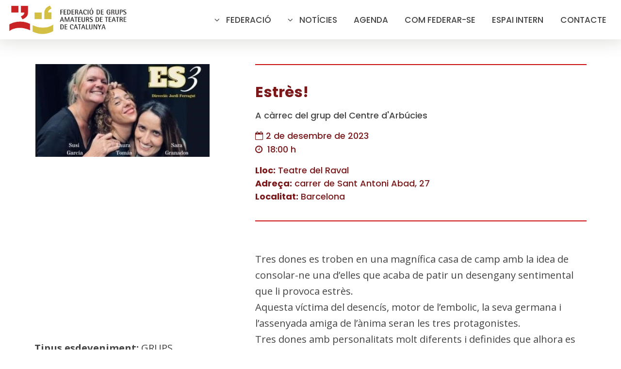

--- FILE ---
content_type: text/html; charset=UTF-8
request_url: https://www.teatreamateur.cat/agenda/537/estres
body_size: 2792
content:
<!DOCTYPE html><html lang="ca"><head><meta charset="UTF-8"><meta http-equiv="X-UA-Compatible" content="IE=edge"><meta name="viewport" content="width=device-width, initial-scale=1, user-scalable=no"><link rel="preload" href="/estils/main.css?id=3" as="style" /><meta name="language" content="Catalan" /><meta name="description" content="02/12/23 18:00 | Teatre del Raval, Barcelona" /><title>Estrès! - Federació de Grups Amateurs de Teatre de Catalunya</title><meta property="og:title" content="Estrès!" /><meta property="og:type" content="article" /><meta property="og:url" content="https://www.teatreamateur.cat/agenda/537/estres" /><meta property="og:site_name" content="Federació de Grups Amateurs de Teatre de Catalunya" /><meta property="og:image" content="https://www.teatreamateur.cat/img/1200/600/639" /><meta property="og:description" content="02/12/23 18:00 | Teatre del Raval, Barcelona" /><meta name="twitter:card" content="summary" /><meta name="twitter:site" content="" /><meta property="fb:app_id" content="966242223397117" /><link rel="alternate" type="application/rss+xml" title="RSS 2.0 Federació de Grups Amateurs de Teatre de Catalunya" href="https://www.teatreamateur.cat/sindica" /><link rel="stylesheet" href="/estils/main.css?id=3" /><base href="https://www.teatreamateur.cat/" /></head><body class="interior-agenda"><header id="header"><h1><a href="/"><img src="img/LogoFGATCmodif.png" alt="Federació de Grups Amateurs de Teatre de Catalunya"></a></h1><nav id="nav"><ul><li><a href="#" class="submenu fa-angle-down">Federació</a><ul><li><a href="qui-som">Qui som</a></li><li><a href="historia">Què fa la federació</a></li><li><a href="junta-directiva">Junta directiva</a></li><li><a href="mostres">Les Mostres</a></li><li><a href="la-jornada-de-teatre-breu">La Jornada de Teatre Breu</a></li><li><a href="la-trobada">La Trobada</a></li><li><a href="grups">Coordinadores i grups federats</a></li><li><a href="transparencia">Transparència</a></li></ul></li><li><a href="noticies" class="submenu fa-angle-down">Notícies</a><ul><li><a href="https://www.teatreamateur.cat/noticies/coordinadores" title="">Coordinadores</a></li><li><a href="https://www.teatreamateur.cat/noticies/grups" title="">Grups</a></li><li><a href="https://www.teatreamateur.cat/noticies/institucional" title="">Institucional</a></li><li><a href="https://www.teatreamateur.cat/noticies/tauler-danuncis" title="">Tauler d'anuncis</a></li></ul></li><li><a href="agenda">Agenda</a></li><li><a href="com-federar-se">Com federar-se</a></li><li><a href="espai-intern">Espai intern</a></li><li><a href="contacte">Contacte</a></li></ul></nav></header><section class="wrapper "><div class="inner">
<div class="activitat m-b-2"><aside><div class="cartell"><img src="img/600/400/639" alt="Cartell"><iframe
                width="100%"
                height="350"
                frameborder="0" style="border:0"
                src="https://www.google.com/maps/embed/v1/place?key=AIzaSyCfuBTDETqPr0vkfTDQDO4JIwxc4BWgRhE
                &q=carrer de Sant Antoni Abad, 27,Barcelona" allowfullscreen></iframe><p><strong>Tipus esdeveniment:</strong>&nbsp;<a href="agenda?id_categoria=2">GRUPS</a></p></div></aside><div class="activitat-principal"><header class="major activitat-titols"><h1>Estrès!</h1><p>A càrrec del grup del Centre d'Arbúcies</p><div class="activitat-info"><p><span class="icon alt fa-calendar-o"></span>2 de desembre de 2023</p><p><span class="icon alt fa-clock-o"></span> 18:00 h</p><p><strong>Lloc:</strong> Teatre del Raval<br><strong>Adreça:</strong> carrer de Sant Antoni Abad, 27<br><strong>Localitat:</strong> Barcelona
                </p></div></header><div class="user-content activitat-content"><p>Tres dones es troben en una magnífica casa de camp amb la idea de consolar-ne una d’elles que acaba de patir un desengany sentimental que li provoca estrès.<br />
Aquesta víctima del desencís, motor de l’embolic, la seva germana i l’assenyada amiga de l’ànima seran les tres protagonistes.<br />
Tres dones amb personalitats molt diferents i definides que alhora es complementen. Què estàs disposada a fer per una bona amiga? T’has deixat mai portar per un impuls? Quins són els límits del que està bé i el que està malament? Es poden prendre decisions en moments d’estrès?<br />
Són preguntes que es plantejaran les tres amigues que, en un efecte de bola de neu, les portaran a una situació cada cop més complicada i inversemblant. Una comèdia intensa i humana on, potser, ens hi podem veure reflectits. I amb constants tocs d’humor que ens acompanyaran de principi a fi.</p><p>Dins la programació de Tardor.</p><p>Durada: 80 minuts.</p><p>Espectacle en català.</p><p><strong>Preu:</strong> 20€ a taquilla<br /><strong>PROMOCIÓ: VENDA ANTICIPADA AMB DESCOMPTE !!!</strong></p></div></div></div></div></section><footer id="footer"><div class="inner align-center"><div class="row logos"><img src="img/LogoFGATCtransparent.png" alt="logo"><img src="img/st-jordi.png" alt="logo"></div><div class="row"><div class="6u 12u$(medium)"><p class="footer__text">FEDERACIÓ DE GRUPS AMATEURS DE TEATRE DE CATALUNYA 2021</p><p>Gran Via de les Corts Catalanes, 608 1r A | 08007 Barcelona | tel. 933171809 | administracio@teatreamateur.cat</p></div><div class="6u 12u$(medium)"><p class="footer__text">Xarxes</p><ul class="icons"><li><a class="icon fa-facebook" href="https://www.facebook.com/Federacioteatreamateur" title="Facebook" rel="noopener noreferrer" target="_blank"><span class="label">Facebook</span></a></li><li><a class="icon fa-instagram" href="https://www.instagram.com/teatreamateurcat" title="Instagram" rel="noopener noreferrer" target="_blank"><span class="label">Instagram</span></a></li><li><a href="rss" class="icon alt fa-rss"><span class="label">RSS</span></a></li></ul></div></div><hr></div><div class="12u$(medium) colab"><p class="footer__text">Amb el suport de:</p><ul class="icons"><li><a href="https://ajuntament.barcelona.cat/culturaieducacio/ca" rel="noopener noreferrer" target="_blank"><img src="img/logos/ajuntament.png" alt=""></a></li><li><a href="https://www.dipta.cat/" rel="noopener noreferrer" target="_blank"><img src="img/logos/diputacio_Tarragona.png" alt=""></a></li><li><a href="https://www.diba.cat/es/inici" rel="noopener noreferrer" target="_blank"><img src="img/logos/diputacio.png" alt=""></a></li><li><a href="https://cultura.gencat.cat/ca/inici" rel="noopener noreferrer" target="_blank"><img src="img/logos/cultura.png" alt=""></a></li></ul><p class="footer__text">La Federació forma part de:</p><ul class="icons"><li><a href="https://aitaiata.global/es/" rel="noopener noreferrer" target="_blank"><img src="img/logos/aita.png" alt=""></a></li><li><a href="http://www.cifta.org" rel="noopener noreferrer" target="_blank"><img src="img/logos/cifta.png" alt=""></a></li><li><a href="https://www.ens.cat/" rel="noopener noreferrer" target="_blank"><img src="img/logos/ens.png" alt=""></a></li></ul><p class="footer__text align-center"><a href="pagina/3435/en-collaboracio-amb">En col·laboració amb</a></p><hr/></div><div class="inner align-center"><p class="footer__subtext">Federació inscrita al Registre d'Associacions de la Generalitat, en el qual se li atribueix el núm. 97, de la Secció 2a. del Registre de Barcelona.</p><hr><ul class="links"><li><a href="avis-legal">Avís legal</a></li><li><a href="contacte">Contacte</a></li></ul><div class="tirabol"><div class="brand"><a href="https://www.tirabol.cat/" title="Tirabol: comunicació &amp; internet" target="_blank"><img src="https://www.tirabol.cat/logo/logo-negre.svg" alt="Tirabol: comunicació &amp; internet"
                            class="logo"></a></div></div></div></footer><script src="/js/jquery.min.js"></script><script src="/js/jquery.dropotron.min.js"></script><script src="/js/jquery.scrollex.min.js"></script><script src="/js/skel.min.js"></script><script src="/js/util.js"></script><!--[if lte IE 8]><script src="/js/ie/respond.min.js"></script><![endif]--><script src="/js/main.js"></script></body></html>

--- FILE ---
content_type: text/css; charset=utf-8
request_url: https://www.teatreamateur.cat/estils/main.css?id=3
body_size: 13554
content:
@import url(font-awesome.min.css);@import url("https://fonts.googleapis.com/css2?family=Open+Sans:ital,wght@0,400;0,700;1,400;1,700&family=Poppins:wght@500;700;800&display=swap");.flatpickr-calendar{background:transparent;opacity:0;display:none;text-align:center;visibility:hidden;padding:0;-webkit-animation:none;animation:none;direction:ltr;border:0;font-size:14px;line-height:24px;border-radius:5px;position:absolute;width:307.875px;-webkit-box-sizing:border-box;box-sizing:border-box;-ms-touch-action:manipulation;touch-action:manipulation;background:#fff;-webkit-box-shadow:1px 0 0 #e6e6e6,-1px 0 0 #e6e6e6,0 1px 0 #e6e6e6,0 -1px 0 #e6e6e6,0 3px 13px rgba(0,0,0,0.08);box-shadow:1px 0 0 #e6e6e6,-1px 0 0 #e6e6e6,0 1px 0 #e6e6e6,0 -1px 0 #e6e6e6,0 3px 13px rgba(0,0,0,0.08)}.flatpickr-calendar.open,.flatpickr-calendar.inline{opacity:1;max-height:640px;visibility:visible}.flatpickr-calendar.open{display:inline-block;z-index:99999}.flatpickr-calendar.animate.open{-webkit-animation:fpFadeInDown 300ms cubic-bezier(0.23, 1, 0.32, 1);animation:fpFadeInDown 300ms cubic-bezier(0.23, 1, 0.32, 1)}.flatpickr-calendar.inline{display:block;position:relative;top:2px}.flatpickr-calendar.static{position:absolute;top:calc(100% + 2px)}.flatpickr-calendar.static.open{z-index:999;display:block}.flatpickr-calendar.multiMonth .flatpickr-days .dayContainer:nth-child(n+1) .flatpickr-day.inRange:nth-child(7n+7){-webkit-box-shadow:none !important;box-shadow:none !important}.flatpickr-calendar.multiMonth .flatpickr-days .dayContainer:nth-child(n+2) .flatpickr-day.inRange:nth-child(7n+1){-webkit-box-shadow:-2px 0 0 #e6e6e6,5px 0 0 #e6e6e6;box-shadow:-2px 0 0 #e6e6e6,5px 0 0 #e6e6e6}.flatpickr-calendar .hasWeeks .dayContainer,.flatpickr-calendar .hasTime .dayContainer{border-bottom:0;border-bottom-right-radius:0;border-bottom-left-radius:0}.flatpickr-calendar .hasWeeks .dayContainer{border-left:0}.flatpickr-calendar.hasTime .flatpickr-time{height:40px;border-top:1px solid #e6e6e6}.flatpickr-calendar.noCalendar.hasTime .flatpickr-time{height:auto}.flatpickr-calendar:before,.flatpickr-calendar:after{position:absolute;display:block;pointer-events:none;border:solid transparent;content:'';height:0;width:0;left:22px}.flatpickr-calendar.rightMost:before,.flatpickr-calendar.arrowRight:before,.flatpickr-calendar.rightMost:after,.flatpickr-calendar.arrowRight:after{left:auto;right:22px}.flatpickr-calendar.arrowCenter:before,.flatpickr-calendar.arrowCenter:after{left:50%;right:50%}.flatpickr-calendar:before{border-width:5px;margin:0 -5px}.flatpickr-calendar:after{border-width:4px;margin:0 -4px}.flatpickr-calendar.arrowTop:before,.flatpickr-calendar.arrowTop:after{bottom:100%}.flatpickr-calendar.arrowTop:before{border-bottom-color:#e6e6e6}.flatpickr-calendar.arrowTop:after{border-bottom-color:#fff}.flatpickr-calendar.arrowBottom:before,.flatpickr-calendar.arrowBottom:after{top:100%}.flatpickr-calendar.arrowBottom:before{border-top-color:#e6e6e6}.flatpickr-calendar.arrowBottom:after{border-top-color:#fff}.flatpickr-calendar:focus{outline:0}.flatpickr-wrapper{position:relative;display:inline-block}.flatpickr-months{display:-webkit-box;display:-webkit-flex;display:-ms-flexbox;display:flex}.flatpickr-months .flatpickr-month{background:transparent;color:rgba(0,0,0,0.9);fill:rgba(0,0,0,0.9);height:34px;line-height:1;text-align:center;position:relative;-webkit-user-select:none;-moz-user-select:none;-ms-user-select:none;user-select:none;overflow:hidden;-webkit-box-flex:1;-webkit-flex:1;-ms-flex:1;flex:1}.flatpickr-months .flatpickr-prev-month,.flatpickr-months .flatpickr-next-month{text-decoration:none;cursor:pointer;position:absolute;top:0;height:34px;padding:10px;z-index:3;color:rgba(0,0,0,0.9);fill:rgba(0,0,0,0.9)}.flatpickr-months .flatpickr-prev-month.flatpickr-disabled,.flatpickr-months .flatpickr-next-month.flatpickr-disabled{display:none}.flatpickr-months .flatpickr-prev-month i,.flatpickr-months .flatpickr-next-month i{position:relative}.flatpickr-months .flatpickr-prev-month.flatpickr-prev-month,.flatpickr-months .flatpickr-next-month.flatpickr-prev-month{left:0}.flatpickr-months .flatpickr-prev-month.flatpickr-next-month,.flatpickr-months .flatpickr-next-month.flatpickr-next-month{right:0}.flatpickr-months .flatpickr-prev-month:hover,.flatpickr-months .flatpickr-next-month:hover{color:#959ea9}.flatpickr-months .flatpickr-prev-month:hover svg,.flatpickr-months .flatpickr-next-month:hover svg{fill:#f64747}.flatpickr-months .flatpickr-prev-month svg,.flatpickr-months .flatpickr-next-month svg{width:14px;height:14px}.flatpickr-months .flatpickr-prev-month svg path,.flatpickr-months .flatpickr-next-month svg path{-webkit-transition:fill .1s;transition:fill .1s;fill:inherit}.numInputWrapper{position:relative;height:auto}.numInputWrapper input,.numInputWrapper span{display:inline-block}.numInputWrapper input{width:100%}.numInputWrapper input::-ms-clear{display:none}.numInputWrapper input::-webkit-outer-spin-button,.numInputWrapper input::-webkit-inner-spin-button{margin:0;-webkit-appearance:none}.numInputWrapper span{position:absolute;right:0;width:14px;padding:0 4px 0 2px;height:50%;line-height:50%;opacity:0;cursor:pointer;border:1px solid rgba(57,57,57,0.15);-webkit-box-sizing:border-box;box-sizing:border-box}.numInputWrapper span:hover{background:rgba(0,0,0,0.1)}.numInputWrapper span:active{background:rgba(0,0,0,0.2)}.numInputWrapper span:after{display:block;content:"";position:absolute}.numInputWrapper span.arrowUp{top:0;border-bottom:0}.numInputWrapper span.arrowUp:after{border-left:4px solid transparent;border-right:4px solid transparent;border-bottom:4px solid rgba(57,57,57,0.6);top:26%}.numInputWrapper span.arrowDown{top:50%}.numInputWrapper span.arrowDown:after{border-left:4px solid transparent;border-right:4px solid transparent;border-top:4px solid rgba(57,57,57,0.6);top:40%}.numInputWrapper span svg{width:inherit;height:auto}.numInputWrapper span svg path{fill:rgba(0,0,0,0.5)}.numInputWrapper:hover{background:rgba(0,0,0,0.05)}.numInputWrapper:hover span{opacity:1}.flatpickr-current-month{font-size:135%;line-height:inherit;font-weight:300;color:inherit;position:absolute;width:75%;left:12.5%;padding:7.48px 0 0 0;line-height:1;height:34px;display:inline-block;text-align:center;-webkit-transform:translate3d(0, 0, 0);transform:translate3d(0, 0, 0)}.flatpickr-current-month span.cur-month{font-family:inherit;font-weight:700;color:inherit;display:inline-block;margin-left:.5ch;padding:0}.flatpickr-current-month span.cur-month:hover{background:rgba(0,0,0,0.05)}.flatpickr-current-month .numInputWrapper{width:6ch;width:7ch\0;display:inline-block}.flatpickr-current-month .numInputWrapper span.arrowUp:after{border-bottom-color:rgba(0,0,0,0.9)}.flatpickr-current-month .numInputWrapper span.arrowDown:after{border-top-color:rgba(0,0,0,0.9)}.flatpickr-current-month input.cur-year{background:transparent;-webkit-box-sizing:border-box;box-sizing:border-box;color:inherit;cursor:text;padding:0 0 0 .5ch;margin:0;display:inline-block;font-size:inherit;font-family:inherit;font-weight:300;line-height:inherit;height:auto;border:0;border-radius:0;vertical-align:initial;-webkit-appearance:textfield;-moz-appearance:textfield;appearance:textfield}.flatpickr-current-month input.cur-year:focus{outline:0}.flatpickr-current-month input.cur-year[disabled],.flatpickr-current-month input.cur-year[disabled]:hover{font-size:100%;color:rgba(0,0,0,0.5);background:transparent;pointer-events:none}.flatpickr-current-month .flatpickr-monthDropdown-months{appearance:menulist;background:transparent;border:none;border-radius:0;box-sizing:border-box;color:inherit;cursor:pointer;font-size:inherit;font-family:inherit;font-weight:300;height:auto;line-height:inherit;margin:-1px 0 0 0;outline:none;padding:0 0 0 .5ch;position:relative;vertical-align:initial;-webkit-box-sizing:border-box;-webkit-appearance:menulist;-moz-appearance:menulist;width:auto}.flatpickr-current-month .flatpickr-monthDropdown-months:focus,.flatpickr-current-month .flatpickr-monthDropdown-months:active{outline:none}.flatpickr-current-month .flatpickr-monthDropdown-months:hover{background:rgba(0,0,0,0.05)}.flatpickr-current-month .flatpickr-monthDropdown-months .flatpickr-monthDropdown-month{background-color:transparent;outline:none;padding:0}.flatpickr-weekdays{background:transparent;text-align:center;overflow:hidden;width:100%;display:-webkit-box;display:-webkit-flex;display:-ms-flexbox;display:flex;-webkit-box-align:center;-webkit-align-items:center;-ms-flex-align:center;align-items:center;height:28px}.flatpickr-weekdays .flatpickr-weekdaycontainer{display:-webkit-box;display:-webkit-flex;display:-ms-flexbox;display:flex;-webkit-box-flex:1;-webkit-flex:1;-ms-flex:1;flex:1}span.flatpickr-weekday{cursor:default;font-size:90%;background:transparent;color:rgba(0,0,0,0.54);line-height:1;margin:0;text-align:center;display:block;-webkit-box-flex:1;-webkit-flex:1;-ms-flex:1;flex:1;font-weight:bolder}.dayContainer,.flatpickr-weeks{padding:1px 0 0 0}.flatpickr-days{position:relative;overflow:hidden;display:-webkit-box;display:-webkit-flex;display:-ms-flexbox;display:flex;-webkit-box-align:start;-webkit-align-items:flex-start;-ms-flex-align:start;align-items:flex-start;width:307.875px}.flatpickr-days:focus{outline:0}.dayContainer{padding:0;outline:0;text-align:left;width:307.875px;min-width:307.875px;max-width:307.875px;-webkit-box-sizing:border-box;box-sizing:border-box;display:inline-block;display:-ms-flexbox;display:-webkit-box;display:-webkit-flex;display:flex;-webkit-flex-wrap:wrap;flex-wrap:wrap;-ms-flex-wrap:wrap;-ms-flex-pack:justify;-webkit-justify-content:space-around;justify-content:space-around;-webkit-transform:translate3d(0, 0, 0);transform:translate3d(0, 0, 0);opacity:1}.dayContainer+.dayContainer{-webkit-box-shadow:-1px 0 0 #e6e6e6;box-shadow:-1px 0 0 #e6e6e6}.flatpickr-day{background:none;border:1px solid transparent;border-radius:150px;-webkit-box-sizing:border-box;box-sizing:border-box;color:#393939;cursor:pointer;font-weight:400;width:14.2857143%;-webkit-flex-basis:14.2857143%;-ms-flex-preferred-size:14.2857143%;flex-basis:14.2857143%;max-width:39px;height:39px;line-height:39px;margin:0;display:inline-block;position:relative;-webkit-box-pack:center;-webkit-justify-content:center;-ms-flex-pack:center;justify-content:center;text-align:center}.flatpickr-day.inRange,.flatpickr-day.prevMonthDay.inRange,.flatpickr-day.nextMonthDay.inRange,.flatpickr-day.today.inRange,.flatpickr-day.prevMonthDay.today.inRange,.flatpickr-day.nextMonthDay.today.inRange,.flatpickr-day:hover,.flatpickr-day.prevMonthDay:hover,.flatpickr-day.nextMonthDay:hover,.flatpickr-day:focus,.flatpickr-day.prevMonthDay:focus,.flatpickr-day.nextMonthDay:focus{cursor:pointer;outline:0;background:#e6e6e6;border-color:#e6e6e6}.flatpickr-day.today{border-color:#959ea9}.flatpickr-day.today:hover,.flatpickr-day.today:focus{border-color:#959ea9;background:#959ea9;color:#fff}.flatpickr-day.selected,.flatpickr-day.startRange,.flatpickr-day.endRange,.flatpickr-day.selected.inRange,.flatpickr-day.startRange.inRange,.flatpickr-day.endRange.inRange,.flatpickr-day.selected:focus,.flatpickr-day.startRange:focus,.flatpickr-day.endRange:focus,.flatpickr-day.selected:hover,.flatpickr-day.startRange:hover,.flatpickr-day.endRange:hover,.flatpickr-day.selected.prevMonthDay,.flatpickr-day.startRange.prevMonthDay,.flatpickr-day.endRange.prevMonthDay,.flatpickr-day.selected.nextMonthDay,.flatpickr-day.startRange.nextMonthDay,.flatpickr-day.endRange.nextMonthDay{background:#569ff7;-webkit-box-shadow:none;box-shadow:none;color:#fff;border-color:#569ff7}.flatpickr-day.selected.startRange,.flatpickr-day.startRange.startRange,.flatpickr-day.endRange.startRange{border-radius:50px 0 0 50px}.flatpickr-day.selected.endRange,.flatpickr-day.startRange.endRange,.flatpickr-day.endRange.endRange{border-radius:0 50px 50px 0}.flatpickr-day.selected.startRange+.endRange:not(:nth-child(7n+1)),.flatpickr-day.startRange.startRange+.endRange:not(:nth-child(7n+1)),.flatpickr-day.endRange.startRange+.endRange:not(:nth-child(7n+1)){-webkit-box-shadow:-10px 0 0 #569ff7;box-shadow:-10px 0 0 #569ff7}.flatpickr-day.selected.startRange.endRange,.flatpickr-day.startRange.startRange.endRange,.flatpickr-day.endRange.startRange.endRange{border-radius:50px}.flatpickr-day.inRange{border-radius:0;-webkit-box-shadow:-5px 0 0 #e6e6e6,5px 0 0 #e6e6e6;box-shadow:-5px 0 0 #e6e6e6,5px 0 0 #e6e6e6}.flatpickr-day.flatpickr-disabled,.flatpickr-day.flatpickr-disabled:hover,.flatpickr-day.prevMonthDay,.flatpickr-day.nextMonthDay,.flatpickr-day.notAllowed,.flatpickr-day.notAllowed.prevMonthDay,.flatpickr-day.notAllowed.nextMonthDay{color:rgba(57,57,57,0.3);background:transparent;border-color:transparent;cursor:default}.flatpickr-day.flatpickr-disabled,.flatpickr-day.flatpickr-disabled:hover{cursor:not-allowed;color:rgba(57,57,57,0.1)}.flatpickr-day.week.selected{border-radius:0;-webkit-box-shadow:-5px 0 0 #569ff7,5px 0 0 #569ff7;box-shadow:-5px 0 0 #569ff7,5px 0 0 #569ff7}.flatpickr-day.hidden{visibility:hidden}.rangeMode .flatpickr-day{margin-top:1px}.flatpickr-weekwrapper{float:left}.flatpickr-weekwrapper .flatpickr-weeks{padding:0 12px;-webkit-box-shadow:1px 0 0 #e6e6e6;box-shadow:1px 0 0 #e6e6e6}.flatpickr-weekwrapper .flatpickr-weekday{float:none;width:100%;line-height:28px}.flatpickr-weekwrapper span.flatpickr-day,.flatpickr-weekwrapper span.flatpickr-day:hover{display:block;width:100%;max-width:none;color:rgba(57,57,57,0.3);background:transparent;cursor:default;border:none}.flatpickr-innerContainer{display:block;display:-webkit-box;display:-webkit-flex;display:-ms-flexbox;display:flex;-webkit-box-sizing:border-box;box-sizing:border-box;overflow:hidden}.flatpickr-rContainer{display:inline-block;padding:0;-webkit-box-sizing:border-box;box-sizing:border-box}.flatpickr-time{text-align:center;outline:0;display:block;height:0;line-height:40px;max-height:40px;-webkit-box-sizing:border-box;box-sizing:border-box;overflow:hidden;display:-webkit-box;display:-webkit-flex;display:-ms-flexbox;display:flex}.flatpickr-time:after{content:"";display:table;clear:both}.flatpickr-time .numInputWrapper{-webkit-box-flex:1;-webkit-flex:1;-ms-flex:1;flex:1;width:40%;height:40px;float:left}.flatpickr-time .numInputWrapper span.arrowUp:after{border-bottom-color:#393939}.flatpickr-time .numInputWrapper span.arrowDown:after{border-top-color:#393939}.flatpickr-time.hasSeconds .numInputWrapper{width:26%}.flatpickr-time.time24hr .numInputWrapper{width:49%}.flatpickr-time input{background:transparent;-webkit-box-shadow:none;box-shadow:none;border:0;border-radius:0;text-align:center;margin:0;padding:0;height:inherit;line-height:inherit;color:#393939;font-size:14px;position:relative;-webkit-box-sizing:border-box;box-sizing:border-box;-webkit-appearance:textfield;-moz-appearance:textfield;appearance:textfield}.flatpickr-time input.flatpickr-hour{font-weight:bold}.flatpickr-time input.flatpickr-minute,.flatpickr-time input.flatpickr-second{font-weight:400}.flatpickr-time input:focus{outline:0;border:0}.flatpickr-time .flatpickr-time-separator,.flatpickr-time .flatpickr-am-pm{height:inherit;float:left;line-height:inherit;color:#393939;font-weight:bold;width:2%;-webkit-user-select:none;-moz-user-select:none;-ms-user-select:none;user-select:none;-webkit-align-self:center;-ms-flex-item-align:center;align-self:center}.flatpickr-time .flatpickr-am-pm{outline:0;width:18%;cursor:pointer;text-align:center;font-weight:400}.flatpickr-time input:hover,.flatpickr-time .flatpickr-am-pm:hover,.flatpickr-time input:focus,.flatpickr-time .flatpickr-am-pm:focus{background:#eee}.flatpickr-input[readonly]{cursor:pointer}@-webkit-keyframes fpFadeInDown{from{opacity:0;-webkit-transform:translate3d(0, -20px, 0);transform:translate3d(0, -20px, 0)}to{opacity:1;-webkit-transform:translate3d(0, 0, 0);transform:translate3d(0, 0, 0)}}@keyframes fpFadeInDown{from{opacity:0;-webkit-transform:translate3d(0, -20px, 0);transform:translate3d(0, -20px, 0)}to{opacity:1;-webkit-transform:translate3d(0, 0, 0);transform:translate3d(0, 0, 0)}}html,body,div,span,applet,object,iframe,h1,h2,h3,h4,h5,h6,p,blockquote,pre,a,abbr,acronym,address,big,cite,code,del,dfn,em,img,ins,kbd,q,s,samp,small,strike,strong,sub,sup,tt,var,b,u,i,center,dl,dt,dd,ol,ul,li,fieldset,form,label,legend,table,caption,tbody,tfoot,thead,tr,th,td,article,aside,canvas,details,embed,figure,figcaption,footer,header,hgroup,menu,nav,output,ruby,section,summary,time,mark,audio,video{margin:0;padding:0;border:0;font-size:100%;font:inherit;vertical-align:baseline}article,aside,details,figcaption,figure,footer,header,hgroup,menu,nav,section{display:block}body{line-height:1}ol,ul{list-style:none}blockquote,q{quotes:none}blockquote:before,blockquote:after,q:before,q:after{content:'';content:none}table{border-collapse:collapse;border-spacing:0}body{-webkit-text-size-adjust:none}*,*:before,*:after{-moz-box-sizing:border-box;-webkit-box-sizing:border-box;box-sizing:border-box}.container{margin-left:auto;margin-right:auto}.container.\31 25\25		{width:100%;max-width:100em;min-width:80em}.container.\37 5\25			{width:60em}.container.\35 0\25			{width:40em}.container.\32 5\25			{width:20em}.container{width:80em}@media screen and (max-width: 1680px){.container.\31 25\25		{width:100%;max-width:100em;min-width:80em}.container.\37 5\25			{width:60em}.container.\35 0\25			{width:40em}.container.\32 5\25			{width:20em}.container{width:80em}}@media screen and (max-width: 1280px){.container.\31 25\25		{width:100%;max-width:81.25em;min-width:65em}.container.\37 5\25			{width:48.75em}.container.\35 0\25			{width:32.5em}.container.\32 5\25			{width:16.25em}.container{width:65em}}@media screen and (max-width: 980px){.container.\31 25\25		{width:100%;max-width:112.5%;min-width:90%}.container.\37 5\25			{width:67.5%}.container.\35 0\25			{width:45%}.container.\32 5\25			{width:22.5%}.container{width:90%}}@media screen and (max-width: 736px){.container.\31 25\25		{width:100%;max-width:112.5%;min-width:90%}.container.\37 5\25			{width:67.5%}.container.\35 0\25			{width:45%}.container.\32 5\25			{width:22.5%}.container{width:90%}}@media screen and (max-width: 480px){.container.\31 25\25		{width:100%;max-width:112.5%;min-width:90%}.container.\37 5\25			{width:67.5%}.container.\35 0\25			{width:45%}.container.\32 5\25			{width:22.5%}.container{width:90%}}.row{border-bottom:solid 1px transparent;-moz-box-sizing:border-box;-webkit-box-sizing:border-box;box-sizing:border-box}.row>*{float:left;-moz-box-sizing:border-box;-webkit-box-sizing:border-box;box-sizing:border-box}.row:after,.row:before{content:'';display:block;clear:both;height:0}.row.uniform>*>:first-child{margin-top:0}.row.uniform>*>:last-child{margin-bottom:0}.row.\30 \25 >*{padding:0 0 0 0em}.row.\30 \25{margin:0 0 -1px 0em}.row.uniform.\30 \25 >*{padding:0em 0 0 0em}.row.uniform.\30 \25{margin:0em 0 -1px 0em}.row>*{padding:0 0 0 2em}.row{margin:0 0 -1px -2em}.row.uniform>*{padding:2em 0 0 2em}.row.uniform{margin:-2em 0 -1px -2em}.row.\32 00\25 >*{padding:0 0 0 4em}.row.\32 00\25{margin:0 0 -1px -4em}.row.uniform.\32 00\25 >*{padding:4em 0 0 4em}.row.uniform.\32 00\25{margin:-4em 0 -1px -4em}.row.\31 50\25 >*{padding:0 0 0 3em}.row.\31 50\25{margin:0 0 -1px -3em}.row.uniform.\31 50\25 >*{padding:3em 0 0 3em}.row.uniform.\31 50\25{margin:-3em 0 -1px -3em}.row.\35 0\25 >*{padding:0 0 0 1em}.row.\35 0\25{margin:0 0 -1px -1em}.row.uniform.\35 0\25 >*{padding:1em 0 0 1em}.row.uniform.\35 0\25{margin:-1em 0 -1px -1em}.row.\32 5\25 >*{padding:0 0 0 .5em}.row.\32 5\25{margin:0 0 -1px -.5em}.row.uniform.\32 5\25 >*{padding:.5em 0 0 .5em}.row.uniform.\32 5\25{margin:-.5em 0 -1px -.5em}.\31 2u,.\31 2u\24{width:100%;clear:none;margin-left:0}.\31 1u,.\31 1u\24{width:91.6666666667%;clear:none;margin-left:0}.\31 0u,.\31 0u\24{width:83.3333333333%;clear:none;margin-left:0}.\39 u,.\39 u\24{width:75%;clear:none;margin-left:0}.\38 u,.\38 u\24{width:66.6666666667%;clear:none;margin-left:0}.\37 u,.\37 u\24{width:58.3333333333%;clear:none;margin-left:0}.\36 u,.\36 u\24{width:50%;clear:none;margin-left:0}.\35 u,.\35 u\24{width:41.6666666667%;clear:none;margin-left:0}.\34 u,.\34 u\24{width:33.3333333333%;clear:none;margin-left:0}.\33 u,.\33 u\24{width:25%;clear:none;margin-left:0}.\32 u,.\32 u\24{width:16.6666666667%;clear:none;margin-left:0}.\31 u,.\31 u\24{width:8.3333333333%;clear:none;margin-left:0}.\-11u{margin-left:91.6666666667%}.\-10u{margin-left:83.3333333333%}.\-9u{margin-left:75%}.\-8u{margin-left:66.6666666667%}.\-7u{margin-left:58.3333333333%}.\-6u{margin-left:50%}.\-5u{margin-left:41.6666666667%}.\-4u{margin-left:33.3333333333%}.\-3u{margin-left:25%}.\-2u{margin-left:16.6666666667%}.\-1u{margin-left:8.3333333333%}@media screen and (max-width: 1680px){.row>*{padding:0 0 0 2em}.row{margin:0 0 -1px -2em}.row.uniform>*{padding:2em 0 0 2em}.row.uniform{margin:-2em 0 -1px -2em}.row.\32 00\25 >*{padding:0 0 0 4em}.row.\32 00\25{margin:0 0 -1px -4em}.row.uniform.\32 00\25 >*{padding:4em 0 0 4em}.row.uniform.\32 00\25{margin:-4em 0 -1px -4em}.row.\31 50\25 >*{padding:0 0 0 3em}.row.\31 50\25{margin:0 0 -1px -3em}.row.uniform.\31 50\25 >*{padding:3em 0 0 3em}.row.uniform.\31 50\25{margin:-3em 0 -1px -3em}.row.\35 0\25 >*{padding:0 0 0 1em}.row.\35 0\25{margin:0 0 -1px -1em}.row.uniform.\35 0\25 >*{padding:1em 0 0 1em}.row.uniform.\35 0\25{margin:-1em 0 -1px -1em}.row.\32 5\25 >*{padding:0 0 0 .5em}.row.\32 5\25{margin:0 0 -1px -.5em}.row.uniform.\32 5\25 >*{padding:.5em 0 0 .5em}.row.uniform.\32 5\25{margin:-.5em 0 -1px -.5em}.\31 2u\28xlarge\29,.\31 2u\24\28xlarge\29{width:100%;clear:none;margin-left:0}.\31 1u\28xlarge\29,.\31 1u\24\28xlarge\29{width:91.6666666667%;clear:none;margin-left:0}.\31 0u\28xlarge\29,.\31 0u\24\28xlarge\29{width:83.3333333333%;clear:none;margin-left:0}.\39 u\28xlarge\29,.\39 u\24\28xlarge\29{width:75%;clear:none;margin-left:0}.\38 u\28xlarge\29,.\38 u\24\28xlarge\29{width:66.6666666667%;clear:none;margin-left:0}.\37 u\28xlarge\29,.\37 u\24\28xlarge\29{width:58.3333333333%;clear:none;margin-left:0}.\36 u\28xlarge\29,.\36 u\24\28xlarge\29{width:50%;clear:none;margin-left:0}.\35 u\28xlarge\29,.\35 u\24\28xlarge\29{width:41.6666666667%;clear:none;margin-left:0}.\34 u\28xlarge\29,.\34 u\24\28xlarge\29{width:33.3333333333%;clear:none;margin-left:0}.\33 u\28xlarge\29,.\33 u\24\28xlarge\29{width:25%;clear:none;margin-left:0}.\32 u\28xlarge\29,.\32 u\24\28xlarge\29{width:16.6666666667%;clear:none;margin-left:0}.\31 u\28xlarge\29,.\31 u\24\28xlarge\29{width:8.3333333333%;clear:none;margin-left:0}.\-11u\28xlarge\29{margin-left:91.6666666667%}.\-10u\28xlarge\29{margin-left:83.3333333333%}.\-9u\28xlarge\29{margin-left:75%}.\-8u\28xlarge\29{margin-left:66.6666666667%}.\-7u\28xlarge\29{margin-left:58.3333333333%}.\-6u\28xlarge\29{margin-left:50%}.\-5u\28xlarge\29{margin-left:41.6666666667%}.\-4u\28xlarge\29{margin-left:33.3333333333%}.\-3u\28xlarge\29{margin-left:25%}.\-2u\28xlarge\29{margin-left:16.6666666667%}.\-1u\28xlarge\29{margin-left:8.3333333333%}}@media screen and (max-width: 1280px){.row>*{padding:0 0 0 1.5em}.row{margin:0 0 -1px -1.5em}.row.uniform>*{padding:1.5em 0 0 1.5em}.row.uniform{margin:-1.5em 0 -1px -1.5em}.row.\32 00\25 >*{padding:0 0 0 3em}.row.\32 00\25{margin:0 0 -1px -3em}.row.uniform.\32 00\25 >*{padding:3em 0 0 3em}.row.uniform.\32 00\25{margin:-3em 0 -1px -3em}.row.\31 50\25 >*{padding:0 0 0 2.25em}.row.\31 50\25{margin:0 0 -1px -2.25em}.row.uniform.\31 50\25 >*{padding:2.25em 0 0 2.25em}.row.uniform.\31 50\25{margin:-2.25em 0 -1px -2.25em}.row.\35 0\25 >*{padding:0 0 0 .75em}.row.\35 0\25{margin:0 0 -1px -.75em}.row.uniform.\35 0\25 >*{padding:.75em 0 0 .75em}.row.uniform.\35 0\25{margin:-.75em 0 -1px -.75em}.row.\32 5\25 >*{padding:0 0 0 .375em}.row.\32 5\25{margin:0 0 -1px -.375em}.row.uniform.\32 5\25 >*{padding:.375em 0 0 .375em}.row.uniform.\32 5\25{margin:-.375em 0 -1px -.375em}.\31 2u\28large\29,.\31 2u\24\28large\29{width:100%;clear:none;margin-left:0}.\31 1u\28large\29,.\31 1u\24\28large\29{width:91.6666666667%;clear:none;margin-left:0}.\31 0u\28large\29,.\31 0u\24\28large\29{width:83.3333333333%;clear:none;margin-left:0}.\39 u\28large\29,.\39 u\24\28large\29{width:75%;clear:none;margin-left:0}.\38 u\28large\29,.\38 u\24\28large\29{width:66.6666666667%;clear:none;margin-left:0}.\37 u\28large\29,.\37 u\24\28large\29{width:58.3333333333%;clear:none;margin-left:0}.\36 u\28large\29,.\36 u\24\28large\29{width:50%;clear:none;margin-left:0}.\35 u\28large\29,.\35 u\24\28large\29{width:41.6666666667%;clear:none;margin-left:0}.\34 u\28large\29,.\34 u\24\28large\29{width:33.3333333333%;clear:none;margin-left:0}.\33 u\28large\29,.\33 u\24\28large\29{width:25%;clear:none;margin-left:0}.\32 u\28large\29,.\32 u\24\28large\29{width:16.6666666667%;clear:none;margin-left:0}.\31 u\28large\29,.\31 u\24\28large\29{width:8.3333333333%;clear:none;margin-left:0}.\-11u\28large\29{margin-left:91.6666666667%}.\-10u\28large\29{margin-left:83.3333333333%}.\-9u\28large\29{margin-left:75%}.\-8u\28large\29{margin-left:66.6666666667%}.\-7u\28large\29{margin-left:58.3333333333%}.\-6u\28large\29{margin-left:50%}.\-5u\28large\29{margin-left:41.6666666667%}.\-4u\28large\29{margin-left:33.3333333333%}.\-3u\28large\29{margin-left:25%}.\-2u\28large\29{margin-left:16.6666666667%}.\-1u\28large\29{margin-left:8.3333333333%}}@media screen and (max-width: 980px){.row>*{padding:0 0 0 1.5em}.row{margin:0 0 -1px -1.5em}.row.uniform>*{padding:1.5em 0 0 1.5em}.row.uniform{margin:-1.5em 0 -1px -1.5em}.row.\32 00\25 >*{padding:0 0 0 3em}.row.\32 00\25{margin:0 0 -1px -3em}.row.uniform.\32 00\25 >*{padding:3em 0 0 3em}.row.uniform.\32 00\25{margin:-3em 0 -1px -3em}.row.\31 50\25 >*{padding:0 0 0 2.25em}.row.\31 50\25{margin:0 0 -1px -2.25em}.row.uniform.\31 50\25 >*{padding:2.25em 0 0 2.25em}.row.uniform.\31 50\25{margin:-2.25em 0 -1px -2.25em}.row.\35 0\25 >*{padding:0 0 0 .75em}.row.\35 0\25{margin:0 0 -1px -.75em}.row.uniform.\35 0\25 >*{padding:.75em 0 0 .75em}.row.uniform.\35 0\25{margin:-.75em 0 -1px -.75em}.row.\32 5\25 >*{padding:0 0 0 .375em}.row.\32 5\25{margin:0 0 -1px -.375em}.row.uniform.\32 5\25 >*{padding:.375em 0 0 .375em}.row.uniform.\32 5\25{margin:-.375em 0 -1px -.375em}.\31 2u\28medium\29,.\31 2u\24\28medium\29{width:100%;clear:none;margin-left:0}.\31 1u\28medium\29,.\31 1u\24\28medium\29{width:91.6666666667%;clear:none;margin-left:0}.\31 0u\28medium\29,.\31 0u\24\28medium\29{width:83.3333333333%;clear:none;margin-left:0}.\39 u\28medium\29,.\39 u\24\28medium\29{width:75%;clear:none;margin-left:0}.\38 u\28medium\29,.\38 u\24\28medium\29{width:66.6666666667%;clear:none;margin-left:0}.\37 u\28medium\29,.\37 u\24\28medium\29{width:58.3333333333%;clear:none;margin-left:0}.\36 u\28medium\29,.\36 u\24\28medium\29{width:50%;clear:none;margin-left:0}.\35 u\28medium\29,.\35 u\24\28medium\29{width:41.6666666667%;clear:none;margin-left:0}.\34 u\28medium\29,.\34 u\24\28medium\29{width:33.3333333333%;clear:none;margin-left:0}.\33 u\28medium\29,.\33 u\24\28medium\29{width:25%;clear:none;margin-left:0}.\32 u\28medium\29,.\32 u\24\28medium\29{width:16.6666666667%;clear:none;margin-left:0}.\31 u\28medium\29,.\31 u\24\28medium\29{width:8.3333333333%;clear:none;margin-left:0}.\-11u\28medium\29{margin-left:91.6666666667%}.\-10u\28medium\29{margin-left:83.3333333333%}.\-9u\28medium\29{margin-left:75%}.\-8u\28medium\29{margin-left:66.6666666667%}.\-7u\28medium\29{margin-left:58.3333333333%}.\-6u\28medium\29{margin-left:50%}.\-5u\28medium\29{margin-left:41.6666666667%}.\-4u\28medium\29{margin-left:33.3333333333%}.\-3u\28medium\29{margin-left:25%}.\-2u\28medium\29{margin-left:16.6666666667%}.\-1u\28medium\29{margin-left:8.3333333333%}}@media screen and (max-width: 736px){.row>*{padding:0 0 0 1.25em}.row{margin:0 0 -1px -1.25em}.row.uniform>*{padding:1.25em 0 0 1.25em}.row.uniform{margin:-1.25em 0 -1px -1.25em}.row.\32 00\25 >*{padding:0 0 0 2.5em}.row.\32 00\25{margin:0 0 -1px -2.5em}.row.uniform.\32 00\25 >*{padding:2.5em 0 0 2.5em}.row.uniform.\32 00\25{margin:-2.5em 0 -1px -2.5em}.row.\31 50\25 >*{padding:0 0 0 1.875em}.row.\31 50\25{margin:0 0 -1px -1.875em}.row.uniform.\31 50\25 >*{padding:1.875em 0 0 1.875em}.row.uniform.\31 50\25{margin:-1.875em 0 -1px -1.875em}.row.\35 0\25 >*{padding:0 0 0 .625em}.row.\35 0\25{margin:0 0 -1px -.625em}.row.uniform.\35 0\25 >*{padding:.625em 0 0 .625em}.row.uniform.\35 0\25{margin:-.625em 0 -1px -.625em}.row.\32 5\25 >*{padding:0 0 0 .3125em}.row.\32 5\25{margin:0 0 -1px -.3125em}.row.uniform.\32 5\25 >*{padding:.3125em 0 0 .3125em}.row.uniform.\32 5\25{margin:-.3125em 0 -1px -.3125em}.\31 2u\28small\29,.\31 2u\24\28small\29{width:100%;clear:none;margin-left:0}.\31 1u\28small\29,.\31 1u\24\28small\29{width:91.6666666667%;clear:none;margin-left:0}.\31 0u\28small\29,.\31 0u\24\28small\29{width:83.3333333333%;clear:none;margin-left:0}.\39 u\28small\29,.\39 u\24\28small\29{width:75%;clear:none;margin-left:0}.\38 u\28small\29,.\38 u\24\28small\29{width:66.6666666667%;clear:none;margin-left:0}.\37 u\28small\29,.\37 u\24\28small\29{width:58.3333333333%;clear:none;margin-left:0}.\36 u\28small\29,.\36 u\24\28small\29{width:50%;clear:none;margin-left:0}.\35 u\28small\29,.\35 u\24\28small\29{width:41.6666666667%;clear:none;margin-left:0}.\34 u\28small\29,.\34 u\24\28small\29{width:33.3333333333%;clear:none;margin-left:0}.\33 u\28small\29,.\33 u\24\28small\29{width:25%;clear:none;margin-left:0}.\32 u\28small\29,.\32 u\24\28small\29{width:16.6666666667%;clear:none;margin-left:0}.\31 u\28small\29,.\31 u\24\28small\29{width:8.3333333333%;clear:none;margin-left:0}.\-11u\28small\29{margin-left:91.6666666667%}.\-10u\28small\29{margin-left:83.3333333333%}.\-9u\28small\29{margin-left:75%}.\-8u\28small\29{margin-left:66.6666666667%}.\-7u\28small\29{margin-left:58.3333333333%}.\-6u\28small\29{margin-left:50%}.\-5u\28small\29{margin-left:41.6666666667%}.\-4u\28small\29{margin-left:33.3333333333%}.\-3u\28small\29{margin-left:25%}.\-2u\28small\29{margin-left:16.6666666667%}.\-1u\28small\29{margin-left:8.3333333333%}}@media screen and (max-width: 480px){.row>*{padding:0 0 0 1.25em}.row{margin:0 0 -1px -1.25em}.row.uniform>*{padding:1.25em 0 0 1.25em}.row.uniform{margin:-1.25em 0 -1px -1.25em}.row.\32 00\25 >*{padding:0 0 0 2.5em}.row.\32 00\25{margin:0 0 -1px -2.5em}.row.uniform.\32 00\25 >*{padding:2.5em 0 0 2.5em}.row.uniform.\32 00\25{margin:-2.5em 0 -1px -2.5em}.row.\31 50\25 >*{padding:0 0 0 1.875em}.row.\31 50\25{margin:0 0 -1px -1.875em}.row.uniform.\31 50\25 >*{padding:1.875em 0 0 1.875em}.row.uniform.\31 50\25{margin:-1.875em 0 -1px -1.875em}.row.\35 0\25 >*{padding:0 0 0 .625em}.row.\35 0\25{margin:0 0 -1px -.625em}.row.uniform.\35 0\25 >*{padding:.625em 0 0 .625em}.row.uniform.\35 0\25{margin:-.625em 0 -1px -.625em}.row.\32 5\25 >*{padding:0 0 0 .3125em}.row.\32 5\25{margin:0 0 -1px -.3125em}.row.uniform.\32 5\25 >*{padding:.3125em 0 0 .3125em}.row.uniform.\32 5\25{margin:-.3125em 0 -1px -.3125em}.\31 2u\28xsmall\29,.\31 2u\24\28xsmall\29{width:100%;clear:none;margin-left:0}.\31 1u\28xsmall\29,.\31 1u\24\28xsmall\29{width:91.6666666667%;clear:none;margin-left:0}.\31 0u\28xsmall\29,.\31 0u\24\28xsmall\29{width:83.3333333333%;clear:none;margin-left:0}.\39 u\28xsmall\29,.\39 u\24\28xsmall\29{width:75%;clear:none;margin-left:0}.\38 u\28xsmall\29,.\38 u\24\28xsmall\29{width:66.6666666667%;clear:none;margin-left:0}.\37 u\28xsmall\29,.\37 u\24\28xsmall\29{width:58.3333333333%;clear:none;margin-left:0}.\36 u\28xsmall\29,.\36 u\24\28xsmall\29{width:50%;clear:none;margin-left:0}.\35 u\28xsmall\29,.\35 u\24\28xsmall\29{width:41.6666666667%;clear:none;margin-left:0}.\34 u\28xsmall\29,.\34 u\24\28xsmall\29{width:33.3333333333%;clear:none;margin-left:0}.\33 u\28xsmall\29,.\33 u\24\28xsmall\29{width:25%;clear:none;margin-left:0}.\32 u\28xsmall\29,.\32 u\24\28xsmall\29{width:16.6666666667%;clear:none;margin-left:0}.\31 u\28xsmall\29,.\31 u\24\28xsmall\29{width:8.3333333333%;clear:none;margin-left:0}.\-11u\28xsmall\29{margin-left:91.6666666667%}.\-10u\28xsmall\29{margin-left:83.3333333333%}.\-9u\28xsmall\29{margin-left:75%}.\-8u\28xsmall\29{margin-left:66.6666666667%}.\-7u\28xsmall\29{margin-left:58.3333333333%}.\-6u\28xsmall\29{margin-left:50%}.\-5u\28xsmall\29{margin-left:41.6666666667%}.\-4u\28xsmall\29{margin-left:33.3333333333%}.\-3u\28xsmall\29{margin-left:25%}.\-2u\28xsmall\29{margin-left:16.6666666667%}.\-1u\28xsmall\29{margin-left:8.3333333333%}}@-ms-viewport{width:device-width}body{-ms-overflow-style:scrollbar}@media screen and (max-width: 480px){html,body{min-width:320px}}body{background:#fff}body.is-loading *,body.is-loading *:before,body.is-loading *:after{-moz-animation:none !important;-webkit-animation:none !important;-ms-animation:none !important;animation:none !important;-moz-transition:none !important;-webkit-transition:none !important;-ms-transition:none !important;transition:none !important}html{font-size:18px}body{background-color:#fff;color:#444}body,input,select,textarea{font-family:"Open Sans",sans-serif;font-size:1.25rem;font-weight:400;line-height:1.65}@media screen and (max-width: 1280px){body,input,select,textarea{font-size:1.125rem}}@media screen and (max-width: 736px){body,input,select,textarea{font-size:1rem}}a{-moz-transition:border-bottom-color .2s ease-in-out;-webkit-transition:border-bottom-color .2s ease-in-out;-ms-transition:border-bottom-color .2s ease-in-out;transition:border-bottom-color .2s ease-in-out;border-bottom:dotted 1px;text-decoration:none}a:hover{border-bottom:1px solid #7b181a;color:#7b181a}strong,b{font-weight:700}em,i{font-style:italic}p{margin:0 0 2em 0}h1,h2,h3,h4,h5,h6{font-family:"Poppins",sans-serif;font-variant-numeric:lining-nums;margin:0 0 1.5em 0}h1 a,h2 a,h3 a,h4 a,h5 a,h6 a{border-bottom:0;color:inherit;text-decoration:none}h1.alt,h2.alt,h3.alt,h4.alt,h5.alt,h6.alt{margin:0 0 1em 0;padding-bottom:0}h1{font-size:1.7rem;line-height:1.3}h2{font-size:1.4rem;line-height:1.25}h3{font-size:1.125rem;line-height:1.5;font-weight:700}h4{font-size:1rem;line-height:1.5}h5{font-size:0.9rem;line-height:1.5}h6{font-size:0.7rem;line-height:1.5}@media screen and (max-width: 736px){h2{line-height:1.5}}sub{font-size:0.8rem;position:relative;top:0.5em}sup{font-size:0.8rem;position:relative;top:-0.5em}blockquote{border-left:solid 4px;font-style:italic;margin:0 0 2em 0;padding:.5em 0 .5em 2em}code{border:solid 1px;font-family:"Courier New",monospace;font-size:0.9rem;margin:0 0.25em;padding:0.25em 0.65em}pre{-webkit-overflow-scrolling:touch;font-family:"Courier New",monospace;font-size:0.9rem;margin:0 0 2em 0}pre code{display:block;line-height:1.75;padding:1em 1.5em;overflow-x:auto}hr{border:0;border-bottom:solid 1px;margin:2em 0}hr.major{margin:3em 0}.align-left{text-align:left}.align-center{text-align:center}.align-right{text-align:right}input,select,textarea{color:#444}a{color:inherit}a:hover{color:#7b181a}h1,h2,h3,h4,h5,h6{color:#444}blockquote{border-left-color:#999166}code{background:#fdfcf7;border-color:#999166}hr{border-bottom-color:#999166}.box{border:solid 1px;margin-bottom:2em;padding:1.5em}.box>:last-child,.box>:last-child>:last-child,.box>:last-child>:last-child>:last-child{margin-bottom:0}.box.alt{border:0;padding:0}.box{border-color:#999166}input[type="submit"],input[type="reset"],input[type="button"],button,.button{-moz-appearance:none;-webkit-appearance:none;-ms-appearance:none;appearance:none;-moz-transition:background-color .2s ease-in-out;-webkit-transition:background-color .2s ease-in-out;-ms-transition:background-color .2s ease-in-out;transition:background-color .2s ease-in-out;border:0;border-radius:3px;cursor:pointer;display:inline-block;font-size:1em;font-family:"Poppins",sans-serif;font-weight:700;height:2.75em;line-height:2.4;padding:0 1.5em;text-align:center;text-decoration:none;text-transform:uppercase;white-space:nowrap}input[type="submit"].icon,input[type="reset"].icon,input[type="button"].icon,button.icon,.button.icon{padding-left:1.35em}input[type="submit"].icon:before,input[type="reset"].icon:before,input[type="button"].icon:before,button.icon:before,.button.icon:before{margin-right:0.5em}input[type="submit"].fit,input[type="reset"].fit,input[type="button"].fit,button.fit,.button.fit{display:block;margin:0 0 1em 0;width:100%}input[type="submit"].small,input[type="reset"].small,input[type="button"].small,button.small,.button.small{font-size:0.8rem}input[type="submit"].big,input[type="reset"].big,input[type="button"].big,button.big,.button.big{font-size:1.35rem}input[type="submit"].disabled,input[type="submit"]:disabled,input[type="reset"].disabled,input[type="reset"]:disabled,input[type="button"].disabled,input[type="button"]:disabled,button.disabled,button:disabled,.button.disabled,.button:disabled{-moz-pointer-events:none;-webkit-pointer-events:none;-ms-pointer-events:none;pointer-events:none;opacity:0.25}input[type="submit"],input[type="reset"],input[type="button"],button,.button{background-color:transparent;color:#444 !important;border:2px solid #444}input[type="submit"]:hover,input[type="reset"]:hover,input[type="button"]:hover,button:hover,.button:hover{color:#635c31 !important;background-color:#ece2ac;border-color:#635c31}input[type="submit"]:active,input[type="reset"]:active,input[type="button"]:active,button:active,.button:active{background-color:#e2e2e2}input[type="submit"].special,input[type="reset"].special,input[type="button"].special,button.special,.button.special{box-shadow:none;background-color:#7b181a;color:#fff !important;border-color:transparent}input[type="submit"].special:hover,input[type="reset"].special:hover,input[type="button"].special:hover,button.special:hover,.button.special:hover{background-color:#bb2528}input[type="submit"].special:active,input[type="reset"].special:active,input[type="button"].special:active,button.special:active,.button.special:active{background-color:#260808}.features{display:-moz-flex;display:-webkit-flex;display:-ms-flex;display:flex;-moz-justify-content:space-between;-webkit-justify-content:space-between;-ms-justify-content:space-between;justify-content:space-between;position:relative}.features>section{width:calc(33.33333333% - 5em)}.features>section:before{content:'';display:block;height:100%;margin-left:-3.75em;position:absolute;top:0;width:1px}.features>section:first-child{border-left:0}.features>section:first-child:before{display:none}@media screen and (max-width: 1280px){.features>section{width:calc(33.33333333% - 2.5em)}.features>section:before{margin-left:-2em}}@media screen and (max-width: 980px){.features{-moz-flex-direction:column;-webkit-flex-direction:column;-ms-flex-direction:column;flex-direction:column}.features>section{width:100%}.features>section:before{width:100%;height:1px;margin-left:0;position:relative;top:-3em}.features>section:first-child:before{display:none}}@media screen and (max-width: 736px){.features>section:before{top:-2.5em}}.features>section:before{background-color:#999166}form{margin:0 0 2em 0}label{display:block;margin:0 0 .5em 0;text-transform:uppercase;font-size:0.9rem;font-family:"Poppins",sans-serif;font-weight:700}input[type="text"],input[type="password"],input[type="email"],input[type="tel"],input[type="date"],input[type="search"],input[type="url"],select,textarea{-moz-appearance:none;-webkit-appearance:none;-ms-appearance:none;appearance:none;border:none;border:solid 1px;border-radius:0;background-color:transparent;color:inherit;display:block;outline:0;padding:0 1em;text-decoration:none;width:100%}input[type="text"]:invalid,input[type="password"]:invalid,input[type="email"]:invalid,input[type="tel"]:invalid,input[type="date"]:invalid,input[type="search"]:invalid,input[type="url"]:invalid,select:invalid,textarea:invalid{box-shadow:none}.select-wrapper{text-decoration:none;display:block;position:relative}.select-wrapper:before{-moz-osx-font-smoothing:grayscale;-webkit-font-smoothing:antialiased;font-family:FontAwesome;font-style:normal;font-weight:normal;text-transform:none !important}.select-wrapper:before{content:'\f107';display:block;height:2.75em;line-height:2.75em;pointer-events:none;position:absolute;right:0;text-align:center;top:0;width:2.75em}.select-wrapper select::-ms-expand{display:none}input[type="text"],input[type="password"],input[type="email"],input[type="tel"],input[type="date"],input[type="search"],input[type="url"],select{height:2.75em}textarea{padding:0.75em 1em}input[type="checkbox"],input[type="radio"]{-moz-appearance:none;-webkit-appearance:none;-ms-appearance:none;appearance:none;display:block;float:left;margin-right:-2em;opacity:0;width:1em;z-index:-1}input[type="checkbox"]+label,input[type="radio"]+label{text-decoration:none;cursor:pointer;display:inline-block;padding-left:2.4em;padding-right:0.75em;position:relative;font-size:1rem;font-family:"Open Sans",sans-serif;font-weight:400;text-transform:none}input[type="checkbox"]+label:before,input[type="radio"]+label:before{-moz-osx-font-smoothing:grayscale;-webkit-font-smoothing:antialiased;font-family:FontAwesome;font-style:normal;font-weight:normal;text-transform:none !important}input[type="checkbox"]+label:before,input[type="radio"]+label:before{border:solid 1px;content:'';display:inline-block;height:1.65em;left:0;line-height:1.58125em;position:absolute;text-align:center;top:0;width:1.65em}input[type="checkbox"]:checked+label:before,input[type="radio"]:checked+label:before{content:'\f00c'}input[type="radio"]+label:before{border-radius:100%}::-webkit-input-placeholder{opacity:1.0}:-moz-placeholder{opacity:1.0}::-moz-placeholder{opacity:1.0}:-ms-input-placeholder{opacity:1.0}.formerize-placeholder{opacity:1.0}label{color:#444}input[type="text"],input[type="password"],input[type="email"],input[type="tel"],input[type="date"],input[type="search"],input[type="url"],select,textarea{-moz-transition:border-color .2s ease-in-out;-webkit-transition:border-color .2s ease-in-out;-ms-transition:border-color .2s ease-in-out;transition:border-color .2s ease-in-out;border-color:#999166}input[type="text"]:focus,input[type="password"]:focus,input[type="email"]:focus,input[type="tel"]:focus,input[type="date"]:focus,input[type="search"]:focus,input[type="url"]:focus,select:focus,textarea:focus{border-color:#635c31}.select-wrapper:before{color:#bbb}input[type="checkbox"]+label,input[type="radio"]+label{color:#444}input[type="checkbox"]+label:before,input[type="radio"]+label:before{-moz-transition:border-color .2s ease-in-out;-webkit-transition:border-color .2s ease-in-out;-ms-transition:border-color .2s ease-in-out;transition:border-color .2s ease-in-out;background:#fdfcf7;border-color:#999166}input[type="checkbox"]:checked+label:before,input[type="radio"]:checked+label:before{background-color:#7b181a;border-color:#7b181a;color:#fff}input[type="checkbox"]:focus+label:before,input[type="radio"]:focus+label:before{border-color:#7b181a}::-webkit-input-placeholder{color:#bbb !important}:-moz-placeholder{color:#bbb !important}::-moz-placeholder{color:#bbb !important}:-ms-input-placeholder{color:#bbb !important}.formerize-placeholder{color:#bbb !important}.agenda-form input,.agenda-form select{font-family:"Poppins",sans-serif;color:rgba(68,68,68,0.8);margin-bottom:1em}.flatpickr-calendar{font-family:"Poppins",sans-serif}.flatpickr-current-month{display:flex;justify-content:space-around;align-items:center;font-size:1rem}.flatpickr-day.today{border:2px solid #d3be45}.flatpickr-day.today:hover,.flatpickr-day.today:focus{border-color:#635c31;background:#635c31}.flatpickr-day.selected{background:#f0eac7;border-color:#f0eac7;color:#444}.flatpickr-day:hover{background:#f0eac7;border-color:#f0eac7}.icon{text-decoration:none;position:relative}.icon:before{-moz-osx-font-smoothing:grayscale;-webkit-font-smoothing:antialiased;font-family:FontAwesome;font-style:normal;font-weight:normal;text-transform:none !important}.icon>.label{display:none}.icon:before{cursor:inherit}.icon-wrapper{width:4em;height:2em;line-height:2;display:inline-block;text-align:center;position:relative;margin:1.235em 0}.icon-wrapper:before,.icon-wrapper:after{content:'';width:0;height:0;border-left:solid 2em transparent;border-right:solid 2em transparent;position:absolute;left:0}.icon-wrapper:before{border-bottom:solid 1.235em;top:-1.235em}.icon-wrapper:after{border-top:solid 1.235em;bottom:-1.235em}.icon-wrapper .icon{cursor:default}.icon-wrapper .icon:before{font-size:1.5rem}.icon-wrapper.major{display:block;margin:1.235em 0 3.235em 0}.icon-wrapper.small{font-size:0.75rem}.icon-wrapper.small .icon:before{font-size:1.25rem}.icon-wrapper{background-color:#fdfcf7;box-shadow:0 -1px 0 0 #fdfcf7,0 1px 0 0 #fdfcf7}.icon-wrapper:before{border-bottom-color:#fdfcf7}.icon-wrapper:after{border-top-color:#fdfcf7}.image{border:0;display:inline-block;position:relative}.image img{display:block}.image.left,.image.right{max-width:40%}.image.left img,.image.right img{width:100%}.image.left{float:left;margin:0 1.5em 1em 0;top:0.25em}.image.right{float:right;margin:0 0 1em 1.5em;top:0.25em}.image.fit{display:block;margin:0 0 2em 0;width:100%}.image.fit img{width:100%}.image.main{display:block;margin:0 0 3em 0;width:100%}.image.main img{width:100%}ol{list-style:decimal;margin:0 0 2em 0;padding-left:1.25em}ol li{padding-left:0.25em}ul{list-style:disc;margin:0 0 2em 0;padding-left:1em}ul li{padding-left:0.5em}ul.alt{list-style:none;padding-left:0}ul.alt li{border-top:solid 1px;padding:1em 0}ul.alt li:first-child{border-top:0;padding-top:0}ul.alt li a{border:0;display:block}ul.icons{list-style:none;padding-left:0}ul.icons li{display:inline-block;padding:0 1em 0 0;margin-bottom:1em}ul.icons li:last-child{padding-right:0}ul.icons li .icon:before{font-size:2rem}ul.bulleted-icons{display:-moz-flex;display:-webkit-flex;display:-ms-flex;display:flex;-moz-flex-wrap:wrap;-webkit-flex-wrap:wrap;-ms-flex-wrap:wrap;flex-wrap:wrap;padding:0}ul.bulleted-icons li{margin:2em 0 0 0;overflow:hidden;padding-left:4.5em;position:relative;width:50%}ul.bulleted-icons li .icon-wrapper{font-size:0.65rem;left:0;position:absolute;top:0}ul.bulleted-icons li .icon-wrapper .icon:before{font-size:1rem}ul.bulleted-icons li h3{font-size:0.9rem;margin-bottom:.5em;padding-bottom:0}ul.bulleted-icons li h3:after{display:none}@media screen and (max-width: 1280px){ul.bulleted-icons li{width:100%;margin:1em 0 0 0}}ul.actions{cursor:default;list-style:none;padding-left:0}ul.actions li{display:inline-block;padding:0 1em 0 0;vertical-align:middle}ul.actions li:last-child{padding-right:0}ul.actions.small li{padding:0 .5em 0 0}ul.actions.vertical li{display:block;padding:1em 0 0 0}ul.actions.vertical li:first-child{padding-top:0}ul.actions.vertical li>*{margin-bottom:0}ul.actions.vertical.small li{padding:.5em 0 0 0}ul.actions.vertical.small li:first-child{padding-top:0}ul.actions.fit{display:table;margin-left:-1em;padding:0;table-layout:fixed;width:calc(100% + 1em)}ul.actions.fit li{display:table-cell;padding:0 0 0 1em}ul.actions.fit li>*{margin-bottom:0}ul.actions.fit.small{margin-left:-.5em;width:calc(100% + .5em)}ul.actions.fit.small li{padding:0 0 0 .5em}@media screen and (max-width: 480px){ul.actions{margin:0 0 2em 0}ul.actions li{padding:1em 0 0 0;display:block;text-align:center;width:100%}ul.actions li:first-child{padding-top:0}ul.actions li>*{width:100%;margin:0 !important}ul.actions li>*.icon:before{margin-left:-2em}ul.actions.small li{padding:.5em 0 0 0}ul.actions.small li:first-child{padding-top:0}}ul.menu{padding:0;list-style:none}ul.menu li{padding:0;display:inline-block;margin-left:0.75em;padding-left:0.75em;border-left:solid 1px;line-height:1}ul.menu li:first-child{margin-left:0;padding-left:0;border-left:0}ul.pagination{cursor:default;list-style:none;padding-left:0}ul.pagination li{display:inline-block;padding-left:0;vertical-align:middle;margin-right:10px}ul.pagination li>.page{-moz-transition:background-color .2s ease-in-out,color .2s ease-in-out;-webkit-transition:background-color .2s ease-in-out,color .2s ease-in-out;-ms-transition:background-color .2s ease-in-out,color .2s ease-in-out;transition:background-color .2s ease-in-out,color .2s ease-in-out;border-bottom:0;display:inline-block;height:1.5em;line-height:1.5;margin:0 0.125em;min-width:1.5em;padding:0 0.5em;text-align:center}ul.pagination li:first-child{padding-right:0.75em}ul.pagination li:last-child{padding-left:0.75em}@media screen and (max-width: 736px){ul.pagination li:nth-child(n+2):nth-last-child(n+2){display:none}ul.pagination li:first-child{padding-right:0}}dl{margin:0 0 2em 0}dl dt{display:block;font-weight:700;margin:0 0 .5em 0}dl dd{margin-left:2em;margin-bottom:1em}ul.alt li{border-top-color:#999166}ul.menu li{border-left-color:#999166}ul.pagination li>.page.active{background-color:#7b181a;color:#fff !important}ul.pagination li>.page.active:hover{background-color:#911d1f}ul.pagination li>.page.active:active{background-color:#661416}.post{display:-moz-flex;display:-webkit-flex;display:-ms-flex;display:flex;-moz-flex-direction:column;-webkit-flex-direction:column;-ms-flex-direction:column;flex-direction:column;-moz-align-items:stretch;-webkit-align-items:stretch;-ms-align-items:stretch;align-items:stretch;margin-bottom:2em}.post .image{display:block}.post .image img{margin:auto;object-fit:cover;width:100%;height:100%}.post .content{-moz-flex-grow:1;-webkit-flex-grow:1;-ms-flex-grow:1;flex-grow:1;display:-moz-flex;display:-webkit-flex;display:-ms-flex;display:flex;-moz-flex-direction:column;-webkit-flex-direction:column;-ms-flex-direction:column;flex-direction:column;padding:2.5em}.post .content .post__category{margin:1.2em 0;text-transform:uppercase;font-size:.95rem;font-weight:bold}.post .content time{text-transform:uppercase;font-size:.9rem;opacity:.9;display:block}@media screen and (max-width: 1280px){.post .content{padding:2em}}@media screen and (max-width: 736px){.post{display:block}.post .content{padding:2em 1.5em}}.post .content{background-color:#fff;color:#444;border:0}.post .content h3{color:#7b181a}.posts{display:-moz-flex;display:-webkit-flex;display:-ms-flex;display:flex;-moz-flex-wrap:wrap;-webkit-flex-wrap:wrap;-ms-flex-wrap:wrap;flex-wrap:wrap;-moz-align-items:stretch;-webkit-align-items:stretch;-ms-align-items:stretch;align-items:stretch;margin-right:-.75em;margin-left:-.75em}.posts .post{width:calc(33.33% - 1.5em);margin-right:.75em;margin-left:.75em;display:-moz-flex;display:-webkit-flex;display:-ms-flex;display:flex}.posts .post a{-moz-flex:1;-webkit-flex:1;-ms-flex:1;flex:1;display:-moz-flex;display:-webkit-flex;display:-ms-flex;display:flex;-moz-flex-direction:column;-webkit-flex-direction:column;-ms-flex-direction:column;flex-direction:column;border:0}.posts .post a:hover{box-shadow:0 10px 18px 0 rgba(36,34,20,0.15)}.posts .post a:hover img{opacity:.7}@media screen and (max-width: 980px){.posts{margin-right:-.5em;margin-left:-.5em}.posts .post{width:calc(49.99% - 1em);margin-right:.5em;margin-left:.5em}}@media screen and (max-width: 736px){.posts{display:block}.posts .post{width:100%}}.posts--llista{display:-moz-flex;display:-webkit-flex;display:-ms-flex;display:flex;margin-left:0;margin-right:0}.posts--llista .post{width:100%;margin-left:0;margin-right:0}.posts--llista .post a{-moz-flex-direction:row;-webkit-flex-direction:row;-ms-flex-direction:row;flex-direction:row}@media screen and (max-width: 736px){.posts--llista .post a{-moz-flex-direction:column;-webkit-flex-direction:column;-ms-flex-direction:column;flex-direction:column}}.posts--llista .post a .image{-moz-flex:0 0 30%;-webkit-flex:0 0 30%;-ms-flex:0 0 30%;flex:0 0 30%}@media screen and (max-width: 1280px){.posts--llista .post a .image{-moz-flex:0 0 35%;-webkit-flex:0 0 35%;-ms-flex:0 0 35%;flex:0 0 35%}}@media screen and (max-width: 736px){.posts--llista .post a .image{-moz-flex:auto;-webkit-flex:auto;-ms-flex:auto;flex:auto}}.posts--llista .post a .content time{font-family:"Poppins",sans-serif}.posts--llista .post a .content h3{margin-bottom:.8em;margin-top:.5em}.posts--llista .post a .content .icones-llista{display:-moz-flex;display:-webkit-flex;display:-ms-flex;display:flex;-moz-justify-content:left;-webkit-justify-content:left;-ms-justify-content:left;justify-content:left;-moz-flex-wrap:wrap;-webkit-flex-wrap:wrap;-ms-flex-wrap:wrap;flex-wrap:wrap;margin-top:1.5em}.posts--llista .post a .content .icones-llista p{font-family:"Poppins",sans-serif;color:#7b181a;font-size:.9rem;padding-right:15px;margin-bottom:0}.posts--llista .post a .content .icones-llista p:last-child{padding-right:0}@media screen and (max-width: 736px){.posts--llista .post a .content .icones-llista p:last-child{margin-bottom:0}}.posts--llista .post a .content .icones-llista p span{padding-right:5px}@media screen and (max-width: 736px){.posts--llista .post{margin-bottom:4em}}.post__subtitle{font-size:.95rem;line-height:1.5;max-width:110ch}section.special,article.special{text-align:center}header h2{font-weight:800}header p{font-size:1.25rem}header.major{margin-bottom:3em}header.major>:last-child{margin-bottom:0}header.major h2{font-size:1.75rem;font-weight:800;margin:0 0 .7em 0;padding-bottom:0.75em;text-align:center}header.major.noticies h2{color:#7b181a;border-bottom:2px solid #7b181a;padding-bottom:.5em}header.major p{font-size:1.125rem;line-height:1.5;max-width:100ch;margin:0 auto}@media screen and (max-width: 1280px){header.major h2{font-size:1.5rem}}@media screen and (max-width: 980px){header.major{margin:0 0 1.5em 0}header.major h2{font-size:1.5rem}}header.major.center{text-align:center}header.major.article{margin-bottom:2em;text-align:center}header.major.article h1,header.major.article h2{padding:0;margin-bottom:1em;color:#7b181a;font-size:2rem;line-height:1.25;font-weight:700;font-style:normal;text-transform:none}header.major.article h1{border-bottom:2px solid #7b181a;padding-bottom:.5em}header.major.article p{font-family:"Poppins",sans-serif;font-size:1.5rem;line-height:1.25;margin-top:0}header.major.article .interior_meta{font-size:.9rem;text-align:center;margin-top:2em}@media screen and (max-width: 1280px){header.major.article h1{font-size:1.75rem}header.major.article p{font-size:1.25rem}}@media screen and (max-width: 736px){header.major.article h1{font-size:1.5rem;margin-bottom:.5em}header.major.article p{font-size:1.15rem}}.article-content a:hover{color:#7b181a}.article-content strong{color:#7b181a}.container-agenda{display:-moz-flex;display:-webkit-flex;display:-ms-flex;display:flex}@media screen and (max-width: 736px){.container-agenda{display:block}}main{-moz-flex:1 auto;-webkit-flex:1 auto;-ms-flex:1 auto;flex:1 auto}@media screen and (max-width: 736px){main{max-width:450px}}#caixa-cerca{min-width:275px;margin-left:1.25em}@media screen and (max-width: 980px){#caixa-cerca{min-width:225px}}#caixa-cerca button{margin-top:1.5em}@media screen and (max-width: 736px){#caixa-cerca{max-width:450px;padding-left:0;padding-right:0;padding-top:2.5rem;margin-right:auto;margin-left:auto}}.agenda{display:-moz-flex;display:-webkit-flex;display:-ms-flex;display:flex;-moz-flex-wrap:wrap;-webkit-flex-wrap:wrap;-ms-flex-wrap:wrap;flex-wrap:wrap;-moz-align-items:stretch;-webkit-align-items:stretch;-ms-align-items:stretch;align-items:stretch;margin-right:-.75em;margin-left:-.75em}.agenda-llista{display:-moz-flex;display:-webkit-flex;display:-ms-flex;display:flex;margin-left:0;margin-right:0}@media screen and (max-width: 736px){.agenda-llista{margin-right:auto;margin-left:auto}}.agenda-post{display:-moz-flex;display:-webkit-flex;display:-ms-flex;display:flex;-moz-flex-direction:column;-webkit-flex-direction:column;-ms-flex-direction:column;flex-direction:column;-moz-align-items:stretch;-webkit-align-items:stretch;-ms-align-items:stretch;align-items:stretch;-moz-flex-grow:1;-webkit-flex-grow:1;-ms-flex-grow:1;flex-grow:1;margin-bottom:2em}.agenda a{display:-moz-flex;display:-webkit-flex;display:-ms-flex;display:flex;-moz-flex-direction:row;-webkit-flex-direction:row;-ms-flex-direction:row;flex-direction:row;border-bottom:none;background-color:rgba(123,24,26,0.8);transition:transform .3s ease-out}@media screen and (max-width: 736px){.agenda a{-moz-flex-direction:column;-webkit-flex-direction:column;-ms-flex-direction:column;flex-direction:column}}.agenda a:hover{transform:translateY(-3px);box-shadow:0 10px 18px rgba(36,34,20,0.15)}.agenda-img{-moz-flex:1;-webkit-flex:1;-ms-flex:1;flex:1}@media screen and (max-width: 736px){.agenda-img{-moz-flex:auto;-webkit-flex:auto;-ms-flex:auto;flex:auto}}.agenda-img img{width:100%;height:100%;object-fit:cover}.agenda-content{-moz-flex:2;-webkit-flex:2;-ms-flex:2;flex:2;padding:2em}.agenda-content time{font-family:"Poppins",sans-serif;color:#fff}.agenda-content h3{margin-bottom:.8em;margin-top:1em;color:#fff}.agenda-subtitol{color:#fff;font-size:.9rem}.agenda-categoria{color:#fff;padding-top:1em;text-transform:uppercase;font-family:"Poppins",sans-serif;font-size:.9rem}.icones-llista{display:-moz-flex;display:-webkit-flex;display:-ms-flex;display:flex;-moz-justify-content:left;-webkit-justify-content:left;-ms-justify-content:left;justify-content:left;-moz-flex-wrap:wrap;-webkit-flex-wrap:wrap;-ms-flex-wrap:wrap;flex-wrap:wrap;margin-top:1.5em}.icones-llista p{font-family:"Poppins",sans-serif;color:#7b181a;font-size:.9rem;padding-right:15px;margin-bottom:0;color:#fff}.icones-llista p:last-child{padding-right:0}@media screen and (max-width: 736px){.icones-llista p:last-child{margin-bottom:0}}.icones-llista p span{padding-right:5px}.anchor{display:none}@media screen and (max-width: 736px){.anchor{display:inline-block;-moz-align-self:end;-webkit-align-self:end;-ms-align-self:end;align-self:end;font-size:.9rem;border-bottom:none}.anchor:hover{border-bottom:none}.anchor i{padding-left:5px}}.activitat{display:-moz-flex;display:-webkit-flex;display:-ms-flex;display:flex}.activitat aside{width:40%;padding-right:2em;position:relative}.activitat aside>*{position:sticky;top:5em}.activitat aside .cartell{padding-right:2.5em}.activitat aside img{display:block;margin-left:auto;margin-right:auto;margin-bottom:1rem}.activitat aside ul{list-style:none;font-size:.9em}.activitat aside ul,.activitat aside li{padding-left:0}.activitat-principal{width:60%}.activitat-titols{border-top:2px solid #cb1014;border-bottom:2px solid #cb1014;padding-top:2rem;padding-bottom:2rem}.activitat-titols h1{font-weight:700;color:#7b181a;margin-bottom:.5em}.activitat-titols p{font-family:"Poppins",sans-serif;font-size:1rem !important}.activitat-info p{margin:0;color:#7b181a}.activitat-info p:first-of-type,.activitat-info p:last-of-type{padding-top:15px}.activitat-info span{padding-right:5px}.activitat-info strong{color:#7b181a}.activitat-content a:hover{color:#7b181a}.activitat-content strong{color:#7b181a}@media screen and (max-width: 736px){.activitat{-moz-flex-direction:column;-webkit-flex-direction:column;-ms-flex-direction:column;flex-direction:column}.activitat aside,.activitat .activitat-principal{width:100%;padding-left:.5em;padding-right:.5em}.activitat aside{order:1}.activitat aside .cartell{padding-right:0}}.spotlight{display:-moz-flex;display:-webkit-flex;display:-ms-flex;display:flex;-moz-justify-content:space-between;-webkit-justify-content:space-between;-ms-justify-content:space-between;justify-content:space-between}.spotlight .content{width:calc(33.3333333% - 1.25em)}.spotlight h2{font-size:2.25rem;font-weight:800;margin:0 0 .7em 0;padding-bottom:0.75em}.spotlight .image{width:calc(66.6666666% - 2.5em);margin:0 0 2em 0}.spotlight .image img{width:100%}@media screen and (max-width: 1280px){.spotlight h2{font-size:1.25rem}.spotlight .image{width:calc(66.6666666% - 1.25em)}}@media screen and (max-width: 980px){.spotlight{display:block}.spotlight .content{width:100%}.spotlight .image{width:100%;margin:0 0 2em 0}}.table-wrapper{-webkit-overflow-scrolling:touch;overflow-x:auto}table{margin:0 0 2em 0;width:100%}table tbody tr{border:solid 1px;border-left:0;border-right:0}table td{padding:0.75em 0.75em}table th{padding:0 0.75em 0.75em 0.75em;text-align:left;text-transform:uppercase;font-size:0.9rem;font-family:"Poppins",sans-serif;font-weight:700}table thead{border-bottom:solid 2px}table tfoot{border-top:solid 2px}table.alt{border-collapse:separate}table.alt tbody tr td{border:solid 1px;border-left-width:0;border-top-width:0}table.alt tbody tr td:first-child{border-left-width:1px}table.alt tbody tr:first-child td{border-top-width:1px}table.alt thead{border-bottom:0}table.alt tfoot{border-top:0}table tbody tr{border-color:#999166}table tbody tr:nth-child(2n+1){background-color:#fdfcf7}table th{color:#444}table thead{border-bottom-color:#999166}table tfoot{border-top-color:#999166}table.alt tbody tr td{border-color:#999166}.wrapper{padding:4em 0 2em 0 ;position:relative}.wrapper>.inner{margin:0 auto;max-width:80em;width:90%}.interior .wrapper>.inner{max-width:55rem}.interior-agenda .wrapper>.inner{max-width:70rem}.wrapper+.wrapper{border-top:solid 1px #cb1014}.wrapper.major-pad{padding:6em 0 4em 0 }.wrapper.content-pad{padding:0}.wrapper.content-pad .content{padding:4em 0 2em 0 }.wrapper.split>.inner{display:-moz-flex;display:-webkit-flex;display:-ms-flex;display:flex;-moz-justify-content:space-between;-webkit-justify-content:space-between;-ms-justify-content:space-between;justify-content:space-between}.wrapper.split>.inner>*{width:calc(50% - 3.75em)}.wrapper.split>.inner>*:before{content:'';display:block;width:1px;height:100%;position:absolute;top:0;margin-left:-3.75em;background-color:#999166}.wrapper.split>.inner>*:first-child{border:0}.wrapper.split>.inner>*:first-child:before{display:none}.wrapper.style1{background-color:#7b181a;color:#fff;border-top:0}.wrapper.style1 input,.wrapper.style1 select,.wrapper.style1 textarea{color:#fff}.wrapper.style1 a{color:#fff}.wrapper.style1 a:hover{color:#d3be45}.wrapper.style1 a:hover *{color:#7b181a}.wrapper.style1 h1,.wrapper.style1 h2,.wrapper.style1 h3,.wrapper.style1 h4,.wrapper.style1 h5,.wrapper.style1 h6{color:#fff}.wrapper.style1 blockquote{border-left-color:rgba(255,255,255,0.25)}.wrapper.style1 code{background:rgba(255,255,255,0.075);border-color:rgba(255,255,255,0.25)}.wrapper.style1 hr{border-bottom-color:rgba(255,255,255,0.25)}.wrapper.style1 .box{border-color:rgba(255,255,255,0.25)}.wrapper.style1 input[type="submit"],.wrapper.style1 input[type="reset"],.wrapper.style1 input[type="button"],.wrapper.style1 button,.wrapper.style1 .button{background-color:transparent;color:#fff !important;border:2px solid #444}.wrapper.style1 input[type="submit"]:hover,.wrapper.style1 input[type="reset"]:hover,.wrapper.style1 input[type="button"]:hover,.wrapper.style1 button:hover,.wrapper.style1 .button:hover{color:#635c31 !important;background-color:#ece2ac;border-color:#635c31}.wrapper.style1 input[type="submit"]:active,.wrapper.style1 input[type="reset"]:active,.wrapper.style1 input[type="button"]:active,.wrapper.style1 button:active,.wrapper.style1 .button:active{background-color:rgba(255,255,255,0.2)}.wrapper.style1 input[type="submit"].special,.wrapper.style1 input[type="reset"].special,.wrapper.style1 input[type="button"].special,.wrapper.style1 button.special,.wrapper.style1 .button.special{box-shadow:none;background-color:#fff;color:#7b181a !important}.wrapper.style1 .features>section:before{background-color:rgba(255,255,255,0.25)}.wrapper.style1 label{color:#fff}.wrapper.style1 input[type="text"],.wrapper.style1 input[type="password"],.wrapper.style1 input[type="email"],.wrapper.style1 input[type="tel"],.wrapper.style1 input[type="date"],.wrapper.style1 input[type="search"],.wrapper.style1 input[type="url"],.wrapper.style1 select,.wrapper.style1 textarea{-moz-transition:border-color .2s ease-in-out;-webkit-transition:border-color .2s ease-in-out;-ms-transition:border-color .2s ease-in-out;transition:border-color .2s ease-in-out;border-color:rgba(255,255,255,0.25)}.wrapper.style1 input[type="text"]:focus,.wrapper.style1 input[type="password"]:focus,.wrapper.style1 input[type="email"]:focus,.wrapper.style1 input[type="tel"]:focus,.wrapper.style1 input[type="date"]:focus,.wrapper.style1 input[type="search"]:focus,.wrapper.style1 input[type="url"]:focus,.wrapper.style1 select:focus,.wrapper.style1 textarea:focus{border-color:#fff}.wrapper.style1 .select-wrapper:before{color:#888}.wrapper.style1 input[type="checkbox"]+label,.wrapper.style1 input[type="radio"]+label{color:#fff}.wrapper.style1 input[type="checkbox"]+label:before,.wrapper.style1 input[type="radio"]+label:before{-moz-transition:border-color .2s ease-in-out;-webkit-transition:border-color .2s ease-in-out;-ms-transition:border-color .2s ease-in-out;transition:border-color .2s ease-in-out;background:rgba(255,255,255,0.075);border-color:rgba(255,255,255,0.25)}.wrapper.style1 input[type="checkbox"]:checked+label:before,.wrapper.style1 input[type="radio"]:checked+label:before{background-color:#fff;border-color:#fff;color:#7b181a}.wrapper.style1 input[type="checkbox"]:focus+label:before,.wrapper.style1 input[type="radio"]:focus+label:before{border-color:#fff}.wrapper.style1 ::-webkit-input-placeholder{color:#888 !important}.wrapper.style1 :-moz-placeholder{color:#888 !important}.wrapper.style1 ::-moz-placeholder{color:#888 !important}.wrapper.style1 :-ms-input-placeholder{color:#888 !important}.wrapper.style1 .formerize-placeholder{color:#888 !important}.wrapper.style1 .icon-wrapper{background-color:#fff;box-shadow:0 -1px 0 0 #fff,0 1px 0 0 #fff}.wrapper.style1 .icon-wrapper:before{border-bottom-color:#fff}.wrapper.style1 .icon-wrapper:after{border-top-color:#fff}.wrapper.style1 .icon-wrapper .icon{color:#7b181a}.wrapper.style1 ul.alt li{border-top-color:rgba(255,255,255,0.25)}.wrapper.style1 ul.menu li{border-left-color:rgba(255,255,255,0.25)}.wrapper.style1 ul.pagination li>.page.active{background-color:#7b181a;color:#fff !important}.wrapper.style1 ul.pagination li>.page.active:hover{background-color:#911d1f}.wrapper.style1 ul.pagination li>.page.active:active{background-color:#661416}.wrapper.style1 .post .content{background-color:#fff;color:#444;border:0}.wrapper.style1 .post .content h3{color:#7b181a}.wrapper.style1 table tbody tr{border-color:rgba(255,255,255,0.25)}.wrapper.style1 table tbody tr:nth-child(2n+1){background-color:rgba(255,255,255,0.075)}.wrapper.style1 table th{color:#fff}.wrapper.style1 table thead{border-bottom-color:rgba(255,255,255,0.25)}.wrapper.style1 table tfoot{border-top-color:rgba(255,255,255,0.25)}.wrapper.style1 table.alt tbody tr td{border-color:rgba(255,255,255,0.25)}.wrapper.style1+.wrapper{border-top:0}.wrapper.style1.split>.inner>*:before{background-color:rgba(255,255,255,0.25)}.wrapper.style2{background-color:#d3be45;color:#1b190d;border-top:0}.wrapper.style2 input,.wrapper.style2 select,.wrapper.style2 textarea{color:#1b190d}.wrapper.style2 a{color:inherit}.wrapper.style2 a:hover{color:#7b181a}.wrapper.style2 h1,.wrapper.style2 h2,.wrapper.style2 h3,.wrapper.style2 h4,.wrapper.style2 h5,.wrapper.style2 h6{color:#1b190d}.wrapper.style2 blockquote{border-left-color:#f7f6f3}.wrapper.style2 code{background:rgba(144,144,144,0.075);border-color:#f7f6f3}.wrapper.style2 hr{border-bottom-color:#f7f6f3}.wrapper.style2 .box{border-color:#f7f6f3}.wrapper.style2 input[type="submit"],.wrapper.style2 input[type="reset"],.wrapper.style2 input[type="button"],.wrapper.style2 button,.wrapper.style2 .button{background-color:transparent;color:#1b190d !important;border:2px solid #444}.wrapper.style2 input[type="submit"]:hover,.wrapper.style2 input[type="reset"]:hover,.wrapper.style2 input[type="button"]:hover,.wrapper.style2 button:hover,.wrapper.style2 .button:hover{color:#635c31 !important;background-color:#ece2ac;border-color:#635c31}.wrapper.style2 input[type="submit"]:active,.wrapper.style2 input[type="reset"]:active,.wrapper.style2 input[type="button"]:active,.wrapper.style2 button:active,.wrapper.style2 .button:active{background-color:rgba(144,144,144,0.2)}.wrapper.style2 input[type="submit"].special,.wrapper.style2 input[type="reset"].special,.wrapper.style2 input[type="button"].special,.wrapper.style2 button.special,.wrapper.style2 .button.special{box-shadow:none;background-color:#7b181a;color:#fff !important;border-color:transparent}.wrapper.style2 input[type="submit"].special:hover,.wrapper.style2 input[type="reset"].special:hover,.wrapper.style2 input[type="button"].special:hover,.wrapper.style2 button.special:hover,.wrapper.style2 .button.special:hover{background-color:#bb2528}.wrapper.style2 input[type="submit"].special:active,.wrapper.style2 input[type="reset"].special:active,.wrapper.style2 input[type="button"].special:active,.wrapper.style2 button.special:active,.wrapper.style2 .button.special:active{background-color:#260808}.wrapper.style2 .features>section:before{background-color:#f7f6f3}.wrapper.style2 label{color:#1b190d}.wrapper.style2 input[type="text"],.wrapper.style2 input[type="password"],.wrapper.style2 input[type="email"],.wrapper.style2 input[type="tel"],.wrapper.style2 input[type="date"],.wrapper.style2 input[type="search"],.wrapper.style2 input[type="url"],.wrapper.style2 select,.wrapper.style2 textarea{-moz-transition:border-color .2s ease-in-out;-webkit-transition:border-color .2s ease-in-out;-ms-transition:border-color .2s ease-in-out;transition:border-color .2s ease-in-out;border-color:#f7f6f3}.wrapper.style2 input[type="text"]:focus,.wrapper.style2 input[type="password"]:focus,.wrapper.style2 input[type="email"]:focus,.wrapper.style2 input[type="tel"]:focus,.wrapper.style2 input[type="date"]:focus,.wrapper.style2 input[type="search"]:focus,.wrapper.style2 input[type="url"]:focus,.wrapper.style2 select:focus,.wrapper.style2 textarea:focus{border-color:#635c31}.wrapper.style2 .select-wrapper:before{color:#bbb}.wrapper.style2 input[type="checkbox"]+label,.wrapper.style2 input[type="radio"]+label{color:#f0eac7}.wrapper.style2 input[type="checkbox"]+label:before,.wrapper.style2 input[type="radio"]+label:before{-moz-transition:border-color .2s ease-in-out;-webkit-transition:border-color .2s ease-in-out;-ms-transition:border-color .2s ease-in-out;transition:border-color .2s ease-in-out;background:rgba(144,144,144,0.075);border-color:#f7f6f3}.wrapper.style2 input[type="checkbox"]:checked+label:before,.wrapper.style2 input[type="radio"]:checked+label:before{background-color:#7b181a;border-color:#7b181a;color:#fff}.wrapper.style2 input[type="checkbox"]:focus+label:before,.wrapper.style2 input[type="radio"]:focus+label:before{border-color:#7b181a}.wrapper.style2 ::-webkit-input-placeholder{color:#bbb !important}.wrapper.style2 :-moz-placeholder{color:#bbb !important}.wrapper.style2 ::-moz-placeholder{color:#bbb !important}.wrapper.style2 :-ms-input-placeholder{color:#bbb !important}.wrapper.style2 .formerize-placeholder{color:#bbb !important}.wrapper.style2 .icon-wrapper{background-color:rgba(144,144,144,0.075);box-shadow:0 -1px 0 0 rgba(144,144,144,0.075),0 1px 0 0 rgba(144,144,144,0.075)}.wrapper.style2 .icon-wrapper:before{border-bottom-color:rgba(144,144,144,0.075)}.wrapper.style2 .icon-wrapper:after{border-top-color:rgba(144,144,144,0.075)}.wrapper.style2 ul.alt li{border-top-color:#f7f6f3}.wrapper.style2 ul.menu li{border-left-color:#f7f6f3}.wrapper.style2 ul.pagination li>.page.active{background-color:#7b181a;color:#fff !important}.wrapper.style2 ul.pagination li>.page.active:hover{background-color:#911d1f}.wrapper.style2 ul.pagination li>.page.active:active{background-color:#661416}.wrapper.style2 .post .content{background-color:_ #fefcf1;border:solid 1px #ffda05}.wrapper.style2 .post .content h3{color:#635c31}.wrapper.style2 table tbody tr{border-color:#f7f6f3}.wrapper.style2 table tbody tr:nth-child(2n+1){background-color:rgba(144,144,144,0.075)}.wrapper.style2 table th{color:#1b190d}.wrapper.style2 table thead{border-bottom-color:#f7f6f3}.wrapper.style2 table tfoot{border-top-color:#f7f6f3}.wrapper.style2 table.alt tbody tr td{border-color:#f7f6f3}.wrapper.style2+.wrapper{border-top:0}.wrapper.style2.split>.inner>*:before{background-color:#f7f6f3}.wrapper.style3{border-top:0}.wrapper.style3+.wrapper{border-top:0}.wrapper.style3.split>.inner>*:before{background-color:transparent}.wrapper.style3 .post>a{background-color:#7b181a}.wrapper.style3 .image+.content{border-top:0}.wrapper.style3 .content{border:1px solid #cb1014}.wrapper.style3 .content .post__subtitle,.wrapper.style3 .content time{color:#602425}.wrapper.style3 .major a:hover{color:#9c0d0f}.wrapper.sidebar>.inner{display:-moz-flex;display:-webkit-flex;display:-ms-flex;display:flex;-moz-flex-wrap:wrap;-webkit-flex-wrap:wrap;-ms-flex-wrap:wrap;flex-wrap:wrap}.wrapper.sidebar>.inner>header{width:100%}.wrapper.sidebar>.inner>.content{width:75%;padding:0 4em 0 0}.wrapper.sidebar>.inner>.sidebar{width:25%}.wrapper.sidebar.left>.inner{-moz-flex-direction:row-reverse;-webkit-flex-direction:row-reverse;-ms-flex-direction:row-reverse;flex-direction:row-reverse}.wrapper.sidebar.left>.inner>.content{padding:0 0 0 4em}@media screen and (max-width: 980px){.wrapper.sidebar>.inner{-moz-flex-direction:row;-webkit-flex-direction:row;-ms-flex-direction:row;flex-direction:row}.wrapper.sidebar>.inner>.content{width:100%;padding:0}.wrapper.sidebar>.inner>.sidebar{border-top:solid 2px #999166;margin:2em 0 0 0;padding:4em 0 0 0;width:100%}.wrapper.sidebar.style1>.inner>.sidebar{border-top-color:rgba(255,255,255,0.25)}.wrapper.sidebar.style2>.inner>.sidebar{border-top-color:#f7f6f3}.wrapper.sidebar.style3>.inner>.sidebar{border-top-color:blue}}@media screen and (max-width: 1280px){.wrapper{padding:3em 0 1em 0 }.wrapper>.inner{width:100%;padding:0 3em}.wrapper.major-pad{padding:4em 0 2em 0 }.wrapper.content-pad .content{padding:3em 0 1em 0 }.wrapper.split>.inner>*{width:calc(50% - 2em)}.wrapper.split>.inner>*:before{margin-left:-2em}}@media screen and (max-width: 980px){.wrapper>.inner>*:not(.row){width:100%;padding-left:0 !important}.wrapper.split>.inner{-moz-flex-direction:column;-webkit-flex-direction:column;-ms-flex-direction:column;flex-direction:column}.wrapper.split>.inner>*{width:100%;padding-top:3em;margin-top:1em}.wrapper.split>.inner>*:before{margin-left:0;position:relative;height:1px;width:100%;top:-3em}.wrapper.split>.inner>*:first-child{padding-top:0;margin-top:0}.wrapper.split>.inner>*:first-child:before{display:none}}@media screen and (max-width: 980px){.wrapper{padding:2.5em 0 .5em 0 }.wrapper>.inner{padding:0 1.5em}.wrapper.major-pad{padding:2.5em 0 .5em 0 }.wrapper.content-pad .content{padding:2.5em 0 .5em 0 }}@media screen and (max-width: 736px){.slider{padding-top:.5em}.slider .inner{padding-right:0;padding-left:0}}.lSSlideOuter a{text-decoration:none;border:0}.lSSlideOuter a:hover *{color:#f0eac7}.lSSlideOuter .lSPager.lSpg>li a{background-color:gray}.lSSlideOuter .lSPager.lSpg>li.active a{background-color:#7b181a}.lSSlideOuter .lSPager.lSpg>li:hover a{background-color:#f0eac7}.lslide,.clone{text-align:center;position:relative}.lslide img,.clone img{display:block}.lslide p,.clone p{position:absolute;padding:1em;color:#fff;background-color:rgba(30,28,21,0.5);margin-bottom:0;bottom:0;right:0;font-family:"Poppins",sans-serif;font-size:.75rem}@media screen and (max-width: 980px){.lslide p,.clone p{padding:.75em 1.5em}}@media screen and (max-width: 736px){.lslide p,.clone p{padding:.5em 1.2em}}.lslide p :hover,.clone p :hover{color:blue}.lightSlider{height:auto !important}.lightSlider .lslide{height:100%;display:-moz-flex;display:-webkit-flex;display:-ms-flex;display:flex;-moz-justify-content:center;-webkit-justify-content:center;-ms-justify-content:center;justify-content:center;-moz-align-items:center;-webkit-align-items:center;-ms-align-items:center;align-items:center;padding:0}@media screen and (max-width: 980px){.cercador-mapa{margin-bottom:2em}}.titol-cerca{text-transform:uppercase;font-size:1.2rem;font-weight:700;padding-top:2em;text-decoration:underline solid #635c31}.centre{display:-moz-flex;display:-webkit-flex;display:-ms-flex;display:flex;-moz-flex-wrap:wrap;-webkit-flex-wrap:wrap;-ms-flex-wrap:wrap;flex-wrap:wrap}.centre-estil{border:1px solid rgba(123,24,26,0.5)}.centre-titol{color:#7b181a}.centre-subtitol{text-align:center}.centre-subtitol strong{color:#7b181a}.centre-img{-moz-flex:1;-webkit-flex:1;-ms-flex:1;flex:1;padding:1.5em}.centre-img img{display:block;margin-left:auto;margin-right:auto}.centre-content{-moz-flex:2;-webkit-flex:2;-ms-flex:2;flex:2;padding-left:0;padding:1.5em;border-left:1px solid rgba(203,16,20,0.3)}.centre-content .user-content{margin-top:1em}.centre dl,.centre dd{margin-bottom:0}.centre dt{margin-top:.5em}@media screen and (max-width: 980px){.centre{display:block}.centre-img{padding:1.5em}.centre-content{padding:1em 2em;border-top:1px solid rgba(203,16,20,0.3);border-left:0}}@media screen and (max-width: 736px){.centre dd{word-wrap:break-word}}.card-publicacio a{border:0}.card-publicacio__text{margin-top:0;margin-bottom:1em;text-align:center}body{padding-top:3.5em}@-moz-keyframes reveal-header{0%{top:-4em;opacity:0}100%{top:0;opacity:1}}@-webkit-keyframes reveal-header{0%{top:-4em;opacity:0}100%{top:0;opacity:1}}@-ms-keyframes reveal-header{0%{top:-4em;opacity:0}100%{top:0;opacity:1}}@keyframes reveal-header{0%{top:-4em;opacity:0}100%{top:0;opacity:1}}#header{background-color:#fff;box-shadow:0 0 35px 5px rgba(36,34,20,0.15);font-family:"Poppins",sans-serif;font-weight:500;height:4em;left:0;line-height:4;position:fixed;text-transform:uppercase;top:0;width:100%;z-index:100}#header h1{height:inherit;left:1.5em;margin:0;padding-bottom:0;position:relative;padding:5px 0}#header h1:after{display:none}#header h1 a{color:inherit;height:100%}#header h1 a:hover{border-bottom:none}#header h1 a span{font-weight:500}#header h1 img{max-height:100%;max-width:100%}#header nav{height:inherit;line-height:inherit;position:absolute;right:1.5em;top:0}#header nav>ul{list-style:none;margin:0;padding:0}#header nav>ul>li{display:inline-block;margin-left:2em;padding:0;line-height:-2;font-size:.95rem}#header nav>ul>li>ul{display:none}#header nav>ul>li a{text-decoration:none;border-bottom:0}#header nav>ul>li a:before{-moz-osx-font-smoothing:grayscale;-webkit-font-smoothing:antialiased;font-family:FontAwesome;font-style:normal;font-weight:normal;text-transform:none !important}#header nav>ul>li a:before{margin-right:0.75em}#header nav>ul>li a:hover{color:#7b181a}#header nav>ul>li:first-child{margin-left:0}#header .navPanelToggle{text-decoration:none;border:0;height:4em;position:absolute;right:0;top:0;width:5em;display:none}#header .navPanelToggle:before{-moz-osx-font-smoothing:grayscale;-webkit-font-smoothing:antialiased;font-family:FontAwesome;font-style:normal;font-weight:normal;text-transform:none !important}#header .navPanelToggle:before{content:'\f0c9';width:3em;height:3em;display:block;position:absolute;right:0;top:0;text-align:center}#header+#banner{margin-top:-3.5em}#header.reveal{-moz-animation:reveal-header 0.5s ease;-webkit-animation:reveal-header 0.5s ease;-ms-animation:reveal-header 0.5s ease;animation:reveal-header 0.5s ease}#header.alt{background-color:#7b181a;color:#fff;-moz-animation:none;-webkit-animation:none;-ms-animation:none;animation:none;background-color:transparent;box-shadow:none;overflow:hidden;position:absolute;top:1.5em}#header.alt input[type="submit"],#header.alt input[type="reset"],#header.alt input[type="button"],#header.alt button,#header.alt .button{background-color:transparent;color:#fff !important;border:2px solid #444}#header.alt input[type="submit"]:hover,#header.alt input[type="reset"]:hover,#header.alt input[type="button"]:hover,#header.alt button:hover,#header.alt .button:hover{color:#635c31 !important;background-color:#ece2ac;border-color:#635c31}#header.alt input[type="submit"]:active,#header.alt input[type="reset"]:active,#header.alt input[type="button"]:active,#header.alt button:active,#header.alt .button:active{background-color:rgba(255,255,255,0.2)}#header.alt input[type="submit"].special,#header.alt input[type="reset"].special,#header.alt input[type="button"].special,#header.alt button.special,#header.alt .button.special{box-shadow:none;background-color:#fff;color:#7b181a !important}#header.alt input,#header.alt select,#header.alt textarea{color:#fff}#header.alt a{color:#fff}#header.alt a:hover{color:#d3be45}#header.alt a:hover *{color:#7b181a}#header.alt h1,#header.alt h2,#header.alt h3,#header.alt h4,#header.alt h5,#header.alt h6{color:#fff}#header.alt blockquote{border-left-color:rgba(255,255,255,0.25)}#header.alt code{background:rgba(255,255,255,0.075);border-color:rgba(255,255,255,0.25)}#header.alt hr{border-bottom-color:rgba(255,255,255,0.25)}#header.alt h1{left:2.5em}#header.alt nav{right:2.5em}@media screen and (max-width: 1680px){#header h1{left:.5em}}@media screen and (max-width: 1280px){#header.alt{top:0.75em}#header.alt h1{left:1.5em}#header.alt nav{right:1.5em}}@media screen and (max-width: 980px){#header.alt{top:0}#header nav{display:none}#header .navPanelToggle{display:block}}@media screen and (max-width: 736px){#header{height:3em;line-height:3}#header h1 a{font-size:0.9rem}}.dropotron{list-style:none;padding:0;background:#fff;color:#444;min-width:13em;padding:0.75em;margin-top:-0.5em;font-family:"Poppins",sans-serif;font-weight:500;text-transform:uppercase;border-bottom:1px solid #e6e6e6;border-left:1px solid #e6e6e6;border-right:1px solid #e6e6e6}.dropotron li{box-shadow:inset 0 1px 0 0 #999166}.dropotron li:first-child{box-shadow:none}.dropotron a{color:inherit;text-decoration:none;letter-spacing:0.05em;font-size:0.8rem;display:block;line-height:3;border:0}.dropotron a:hover{color:#7b181a}.dropotron.level-0{margin-top:0}.dropotron.level-0:before{content:'';border-left:solid 0.5em transparent;border-right:solid 0.5em transparent;border-bottom:solid 0.5em #fff;display:block;position:absolute;top:-0.45em;left:50%;margin-left:-0.25em}#banner{background-color:#7b181a;color:#fff;min-height:40em;height:75vh;position:relative}#banner input,#banner select,#banner textarea{color:#fff}#banner a{color:#fff}#banner a:hover{color:#d3be45}#banner a:hover *{color:#7b181a}#banner h1,#banner h2,#banner h3,#banner h4,#banner h5,#banner h6{color:#fff}#banner blockquote{border-left-color:rgba(255,255,255,0.25)}#banner code{background:rgba(255,255,255,0.075);border-color:rgba(255,255,255,0.25)}#banner hr{border-bottom-color:rgba(255,255,255,0.25)}#banner:after{-moz-pointer-events:none;-webkit-pointer-events:none;-ms-pointer-events:none;pointer-events:none;-moz-transition:opacity 1.5s ease-in-out, visibility 1.5s;-webkit-transition:opacity 1.5s ease-in-out, visibility 1.5s;-ms-transition:opacity 1.5s ease-in-out, visibility 1.5s;transition:opacity 1.5s ease-in-out, visibility 1.5s;background:#000511;content:'';display:block;height:100%;left:0;opacity:0;position:absolute;top:0;visibility:hidden;width:100%;z-index:2}#banner .indicators{bottom:1.5em;left:0;list-style:none;margin:0;padding:0;position:absolute;text-align:center;width:100%;z-index:2}#banner .indicators li{cursor:pointer;display:inline-block;height:2em;overflow:hidden;padding:0;position:relative;text-indent:2em;width:2em}#banner .indicators li:before{background:rgba(255,255,255,0.35);border-radius:100%;content:'';display:inline-block;height:0.8em;left:50%;margin:-0.4em 0 0 -0.4em;position:absolute;text-indent:0;top:50%;width:0.8em}#banner .indicators li.visible:before{background:#fff}#banner>article{-moz-transition:opacity 1.5s ease, visibility 1.5s;-webkit-transition:opacity 1.5s ease, visibility 1.5s;-ms-transition:opacity 1.5s ease, visibility 1.5s;transition:opacity 1.5s ease, visibility 1.5s;background-attachment:fixed;background-position:center;background-repeat:no-repeat;background-size:cover;height:100%;left:0;opacity:0;position:absolute;text-align:center;top:0;visibility:hidden;width:100%;z-index:0}#banner>article:before{content:'';display:inline-block;height:100%;vertical-align:middle}#banner>article:after{content:'';display:block;width:100%;height:100%;position:absolute;top:0;left:0;background:#000;opacity:0.35}#banner>article .inner{position:relative;display:inline-block;vertical-align:middle;z-index:1}#banner>article .inner>:last-child{margin-bottom:0}#banner>article h2{font-weight:800;font-size:2.75rem;padding-bottom:0;margin:0 0 .5em 0}#banner>article h2:after{display:none}#banner>article img{display:none}#banner>article.visible{opacity:1;visibility:visible}#banner>article.top{z-index:1}#banner>article.instant{-moz-transition:none !important;-webkit-transition:none !important;-ms-transition:none !important;transition:none !important}body.is-loading #banner:after{opacity:1.0;visibility:visible}@media screen and (max-width: 1280px){#banner{min-height:35em;height:60vh}#banner>article h2{font-size:2.25rem}}@media screen and (max-width: 980px){#banner{min-height:50em;height:75vh}#banner>article{background-attachment:scroll}}@media screen and (max-width: 736px){#banner{min-height:25em}#banner>article .inner{width:90%}#banner>article h2{font-size:1.75rem;line-height:1.25}}body.is-mobile #banner>article{background-attachment:scroll}#main{padding:6em 0 4em 0 }#main>.inner>header.major:first-child{margin-bottom:6em}@media screen and (max-width: 1280px){#main{padding:4em 0 2em 0 }#main>.inner>header.major:first-child{margin-bottom:4em}}@media screen and (max-width: 736px){#main{padding:2.5em 0 .5em 0 }#main>.inner>header.major:first-child{margin-bottom:2.5em}}#footer{padding:4em 0 2em 0 ;border-top:solid 1px #ffda05;position:relative;background-color:#fefcf1}#footer>.inner{margin:0 auto;max-width:90em;position:relative;width:90%}#footer .copyright{color:#bbb;font-size:0.9rem}#footer .colab{background-color:white;padding-top:1em;padding-left:2em;padding-right:2em}#footer .colab .icons{display:-moz-flex;display:-webkit-flex;display:-ms-flex;display:flex;-moz-justify-content:space-evenly;-webkit-justify-content:space-evenly;-ms-justify-content:space-evenly;justify-content:space-evenly;-moz-align-items:center;-webkit-align-items:center;-ms-align-items:center;align-items:center;-moz-flex-wrap:wrap;-webkit-flex-wrap:wrap;-ms-flex-wrap:wrap;flex-wrap:wrap;padding-top:1em;padding-bottom:1em}#footer .colab .icons li{max-width:25%}#footer .colab .icons img{max-width:70%;max-height:90%}@media screen and (max-width: 736px){#footer .colab .icons{-moz-flex-direction:column;-webkit-flex-direction:column;-ms-flex-direction:column;flex-direction:column}#footer .colab .icons li{max-width:60%;padding-bottom:.5em}#footer .colab .icons img{max-width:100%}}#footer .menu{color:#bbb;font-size:0.9rem;position:absolute;right:0;top:0}#footer .menu a{color:inherit}#footer input{border-color:#444}#footer ::-webkit-input-placeholder{color:#e6e6e6 !important}#footer :-moz-placeholder{color:#e6e6e6 !important}#footer ::-moz-placeholder{color:#e6e6e6 !important}#footer :-ms-input-placeholder{color:#e6e6e6 !important}#footer .formerize-placeholder{color:#e6e6e6 !important}#footer .footer__logos{display:-moz-flex;display:-webkit-flex;display:-ms-flex;display:flex;-moz-justify-content:space-around;-webkit-justify-content:space-around;-ms-justify-content:space-around;justify-content:space-around;-moz-align-items:center;-webkit-align-items:center;-ms-align-items:center;align-items:center;-moz-flex-wrap:wrap;-webkit-flex-wrap:wrap;-ms-flex-wrap:wrap;flex-wrap:wrap}#footer .footer__logos a{padding:.75em;border:0}#footer .logos{display:-moz-flex;display:-webkit-flex;display:-ms-flex;display:flex;-moz-justify-content:center;-webkit-justify-content:center;-ms-justify-content:center;justify-content:center;-moz-align-items:center;-webkit-align-items:center;-ms-align-items:center;align-items:center;-moz-flex-wrap:wrap;-webkit-flex-wrap:wrap;-ms-flex-wrap:wrap;flex-wrap:wrap;margin-bottom:3em}@media screen and (max-width: 736px){#footer .logos{-moz-flex-direction:column;-webkit-flex-direction:column;-ms-flex-direction:column;flex-direction:column}#footer .logos img:first-child{padding-bottom:1.25em}}#footer .footer__text{margin-top:2em;font-family:"Poppins",sans-serif;font-size:.9rem;font-weight:bold;margin-bottom:1em;text-transform:uppercase}#footer .footer__text+p{font-size:.9rem}#footer .footer__subtext{font-size:.8rem;font-weight:700;text-transform:none}#footer hr{border-color:#cb1014}#footer .icons a{border-bottom:none}#footer a:hover{color:#7b181a}#footer .text-right{text-align:right}#footer .links li{font-size:.9rem}@media screen and (max-width: 1280px){#footer{padding:3em 0 1em 0 ;text-align:center}#footer .copyright{margin:0 0 1em 0}#footer .menu{position:relative}}@media screen and (max-width: 480px){#footer .menu li a span{display:none}}#navPanel{-moz-transform:translateX(20em);-webkit-transform:translateX(20em);-ms-transform:translateX(20em);transform:translateX(20em);-moz-transition:-moz-transform .5s ease,box-shadow .5s ease,visibility .5s;-webkit-transition:-webkit-transform .5s ease,box-shadow .5s ease,visibility .5s;-ms-transition:-ms-transform .5s ease,box-shadow .5s ease,visibility .5s;transition:transform .5s ease,box-shadow .5s ease,visibility .5s;-webkit-overflow-scrolling:touch;background-color:#fff;box-shadow:none;display:none;height:100%;max-width:80%;overflow-y:auto;position:fixed;right:0;top:0;visibility:hidden;width:20em;z-index:10002;font-family:"Poppins",sans-serif;font-weight:500;text-transform:uppercase}#navPanel nav{padding:3em 2em}#navPanel .link{border:0;border-top:solid 1px #999166;color:inherit !important;display:block;font-size:0.9rem;padding:0.75em 0}#navPanel .link:first-child{border-top:0}#navPanel .link.depth-0{font-weight:700;color:inherit !important}#navPanel .link.depth-1{font-weight:500;color:rgba(68,68,68,0.8) !important}#navPanel .link .indent-1{display:inline-block;width:1.25em}#navPanel .link .indent-2{display:inline-block;width:2.5em}#navPanel .link .indent-3{display:inline-block;width:3.75em}#navPanel .link .indent-4{display:inline-block;width:5em}#navPanel .link .indent-5{display:inline-block;width:6.25em}#navPanel .close{text-decoration:none;-moz-transition:color .2s ease-in-out;-webkit-transition:color .2s ease-in-out;-ms-transition:color .2s ease-in-out;transition:color .2s ease-in-out;-webkit-tap-highlight-color:rgba(0,0,0,0);border:0;color:#444;cursor:pointer;display:block;height:4em;padding-right:1.25em;position:absolute;right:0;text-align:right;top:0;vertical-align:middle;width:5em}#navPanel .close:before{-moz-osx-font-smoothing:grayscale;-webkit-font-smoothing:antialiased;font-family:FontAwesome;font-style:normal;font-weight:normal;text-transform:none !important}#navPanel .close:before{content:'\f00d';width:3em;height:3em;line-height:3;display:block;position:absolute;right:0;top:0;text-align:center}#navPanel .close:hover{color:inherit}@media screen and (max-width: 736px){#navPanel .close{height:4em;line-height:4}}#navPanel.visible{-moz-transform:translateX(0);-webkit-transform:translateX(0);-ms-transform:translateX(0);transform:translateX(0);box-shadow:0 0 0.125em 0 rgba(0,0,0,0.35);visibility:visible}@media screen and (max-width: 980px){#navPanel{display:block}}@media screen and (max-width: 736px){#navPanel{display:block}#navPanel nav{padding:2.25em 1.25em}}img,svg{max-width:100%;height:auto}audio{display:block}.user-content{margin-bottom:3em;max-width:60rem;margin-right:auto;margin-left:auto}.user-content>:not(:first-child){margin-bottom:1em}.user-content img{display:block;margin-right:auto;margin-left:auto;max-width:100%;height:inherit}.user-content strong{color:#7b181a}.user-content figcaption{border-bottom:1px solid #635c31;font-size:85%;color:#635c31}.user-content hr{clear:left}.user-content>h3:not(:first-child){font-size:1.5rem;margin-top:2.5em}.user-content h3{color:#7b181a}.user-content ul,.user-content ol{margin-left:1rem}.user-content .article__destacat{border:5px solid #7b181a;margin:2rem;padding:2rem;line-height:1.25;font-size:2rem;font-weight:bold}@media screen and (max-width: 736px){.user-content .article__destacat{font-size:1.75rem;margin-right:0;margin-left:0;padding:1.5rem}}.user-content .imatge__esquerra{float:left;margin-bottom:1em;margin-right:1em;max-width:50%;max-height:150px !important}.user-content .imatge__dreta{float:right;margin-bottom:1em;margin-left:1em;max-width:50%}@media screen and (max-width: 736px){.user-content .imatge__esquerra,.user-content .imatge__dreta,.user-content .imatge__centre{float:none;margin-right:auto;margin-left:auto;max-width:100%}}.incrustat{height:0;margin-bottom:20px;padding-top:30px;position:relative;overflow:hidden}.incrustat iframe,.incrustat object,.incrustat embed{width:100%;height:100%;position:absolute;top:0;left:0}.inc3-2{padding-bottom:66.66%}.inc4-3{padding-bottom:75%}.inc8-5{padding-bottom:62.5%}.inc16-9{padding-bottom:56.25%}.inc256-81{padding-bottom:31.64062%}.m-b{margin-bottom:1em}.m-b-2{margin-bottom:2em}.hidden{display:none !important}.tirabol{margin:0 1em;text-align:center}.tirabol .brand{width:75px;height:20px;margin:0;display:inline-block;overflow:hidden}.tirabol .brand .logo{margin-left:-64px;display:block;transition:margin-left 1s ease-in-out}.tirabol .brand:hover .logo{margin-left:0}ul.links{list-style:none;padding-left:0}ul.links li{display:inline-block;padding:0 1em 0 0}ul.links li:last-child{padding-right:0}
